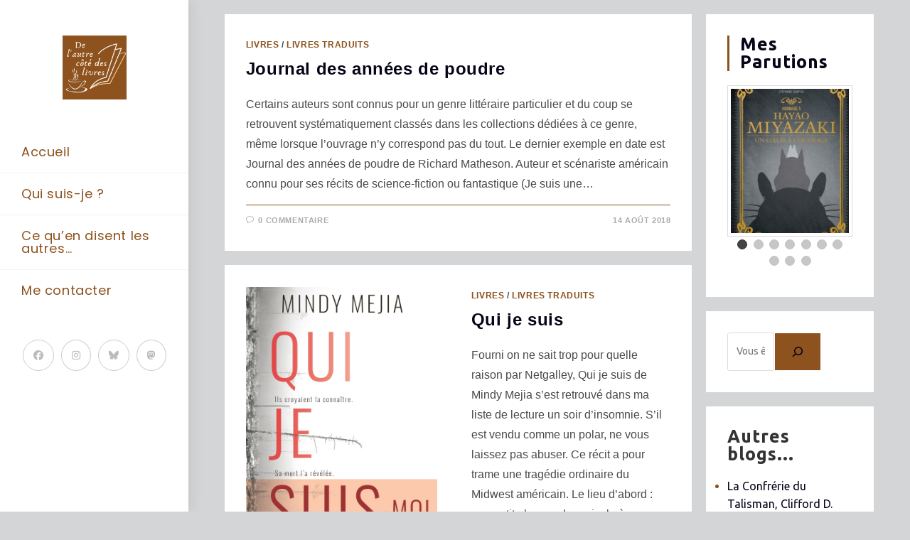

--- FILE ---
content_type: text/html; charset=UTF-8
request_url: https://www.outrelivres.fr/tag/midwest/
body_size: 19225
content:
<!DOCTYPE html>
<html class="html" lang="fr-FR" prefix="og: https://ogp.me/ns#">
<head>
	<meta charset="UTF-8">
	<link rel="profile" href="https://gmpg.org/xfn/11">

	<meta name="viewport" content="width=device-width, initial-scale=1">
<!-- Optimisation des moteurs de recherche par Rank Math - https://rankmath.com/ -->
<title>Midwest Archives - De l&#039;autre côté des livres</title>
<meta name="robots" content="follow, index, max-snippet:-1, max-video-preview:-1, max-image-preview:large"/>
<link rel="canonical" href="https://www.outrelivres.fr/tag/midwest/" />
<meta property="og:locale" content="fr_FR" />
<meta property="og:type" content="article" />
<meta property="og:title" content="Midwest Archives - De l&#039;autre côté des livres" />
<meta property="og:url" content="https://www.outrelivres.fr/tag/midwest/" />
<meta property="og:site_name" content="De l\&#039;autre côté des livres" />
<meta property="article:publisher" content="https://www.facebook.com/Outrelivres" />
<meta property="fb:app_id" content="100063622181115" />
<meta property="og:image" content="https://www.outrelivres.fr/wp-content/uploads/2022/09/cropped-cropped-Blog-litteraire-280-×-280-px5.png" />
<meta property="og:image:secure_url" content="https://www.outrelivres.fr/wp-content/uploads/2022/09/cropped-cropped-Blog-litteraire-280-×-280-px5.png" />
<meta property="og:image:width" content="512" />
<meta property="og:image:height" content="512" />
<meta property="og:image:type" content="image/png" />
<meta name="twitter:card" content="summary_large_image" />
<meta name="twitter:title" content="Midwest Archives - De l&#039;autre côté des livres" />
<meta name="twitter:site" content="@outrelivres" />
<meta name="twitter:image" content="https://www.outrelivres.fr/wp-content/uploads/2022/09/cropped-cropped-Blog-litteraire-280-×-280-px5.png" />
<meta name="twitter:label1" content="Articles" />
<meta name="twitter:data1" content="2" />
<script type="application/ld+json" class="rank-math-schema">{"@context":"https://schema.org","@graph":[{"@type":"Person","@id":"https://www.outrelivres.fr/#person","name":"St\u00e9phanie Chaptal","sameAs":["https://www.facebook.com/Outrelivres","https://twitter.com/outrelivres","https://www.linkedin.com/in/schaptal/","https://social.zdx.fr/@leto","https://www.instagram.com/outrelivres/"],"image":{"@type":"ImageObject","@id":"https://www.outrelivres.fr/#logo","url":"https://www.outrelivres.fr/wp-content/uploads/2022/09/cropped-Blog-litteraire-280-\u00d7-280-px5.png","contentUrl":"https://www.outrelivres.fr/wp-content/uploads/2022/09/cropped-Blog-litteraire-280-\u00d7-280-px5.png","caption":"De l\\'autre c\u00f4t\u00e9 des livres","inLanguage":"fr-FR","width":"560","height":"560"}},{"@type":"WebSite","@id":"https://www.outrelivres.fr/#website","url":"https://www.outrelivres.fr","name":"De l\\'autre c\u00f4t\u00e9 des livres","alternateName":"Outrelivres","publisher":{"@id":"https://www.outrelivres.fr/#person"},"inLanguage":"fr-FR"},{"@type":"BreadcrumbList","@id":"https://www.outrelivres.fr/tag/midwest/#breadcrumb","itemListElement":[{"@type":"ListItem","position":"1","item":{"@id":"https://www.outrelivres.fr","name":"Accueil"}},{"@type":"ListItem","position":"2","item":{"@id":"https://www.outrelivres.fr/tag/midwest/","name":"Midwest"}}]},{"@type":"CollectionPage","@id":"https://www.outrelivres.fr/tag/midwest/#webpage","url":"https://www.outrelivres.fr/tag/midwest/","name":"Midwest Archives - De l&#039;autre c\u00f4t\u00e9 des livres","isPartOf":{"@id":"https://www.outrelivres.fr/#website"},"inLanguage":"fr-FR","breadcrumb":{"@id":"https://www.outrelivres.fr/tag/midwest/#breadcrumb"}}]}</script>
<!-- /Extension Rank Math WordPress SEO -->

<link rel='dns-prefetch' href='//fonts.googleapis.com' />
<link rel="alternate" type="application/rss+xml" title="De l&#039;autre côté des livres &raquo; Flux" href="https://www.outrelivres.fr/feed/" />
<link rel="alternate" type="application/rss+xml" title="De l&#039;autre côté des livres &raquo; Flux des commentaires" href="https://www.outrelivres.fr/comments/feed/" />
<link rel="alternate" type="application/rss+xml" title="De l&#039;autre côté des livres &raquo; Flux de l’étiquette Midwest" href="https://www.outrelivres.fr/tag/midwest/feed/" />
<style id='wp-img-auto-sizes-contain-inline-css'>
img:is([sizes=auto i],[sizes^="auto," i]){contain-intrinsic-size:3000px 1500px}
/*# sourceURL=wp-img-auto-sizes-contain-inline-css */
</style>
<link rel='stylesheet' id='wpra-lightbox-css' href='https://www.outrelivres.fr/wp-content/plugins/wp-rss-aggregator/core/css/jquery-colorbox.css?ver=1.4.33' media='all' />
<style id='wp-emoji-styles-inline-css'>

	img.wp-smiley, img.emoji {
		display: inline !important;
		border: none !important;
		box-shadow: none !important;
		height: 1em !important;
		width: 1em !important;
		margin: 0 0.07em !important;
		vertical-align: -0.1em !important;
		background: none !important;
		padding: 0 !important;
	}
/*# sourceURL=wp-emoji-styles-inline-css */
</style>
<link rel='stylesheet' id='wp-block-library-css' href='https://www.outrelivres.fr/wp-content/plugins/gutenberg/build/styles/block-library/style.min.css?ver=22.4.0' media='all' />
<link rel='stylesheet' id='wp-block-library-theme-css' href='https://www.outrelivres.fr/wp-content/plugins/gutenberg/build/styles/block-library/theme.min.css?ver=22.4.0' media='all' />
<style id='classic-theme-styles-inline-css'>
.wp-block-button__link{background-color:#32373c;border-radius:9999px;box-shadow:none;color:#fff;font-size:1.125em;padding:calc(.667em + 2px) calc(1.333em + 2px);text-decoration:none}.wp-block-file__button{background:#32373c;color:#fff}.wp-block-accordion-heading{margin:0}.wp-block-accordion-heading__toggle{background-color:inherit!important;color:inherit!important}.wp-block-accordion-heading__toggle:not(:focus-visible){outline:none}.wp-block-accordion-heading__toggle:focus,.wp-block-accordion-heading__toggle:hover{background-color:inherit!important;border:none;box-shadow:none;color:inherit;padding:var(--wp--preset--spacing--20,1em) 0;text-decoration:none}.wp-block-accordion-heading__toggle:focus-visible{outline:auto;outline-offset:0}
/*# sourceURL=https://www.outrelivres.fr/wp-content/plugins/gutenberg/build/styles/block-library/classic.min.css */
</style>
<link rel='stylesheet' id='wpra-displays-css' href='https://www.outrelivres.fr/wp-content/plugins/wp-rss-aggregator/core/css/displays.css?ver=5.0.11' media='all' />
<link rel='stylesheet' id='contact-form-7-css' href='https://www.outrelivres.fr/wp-content/plugins/contact-form-7/includes/css/styles.css?ver=6.1.4' media='all' />
<link rel='stylesheet' id='foogallery-core-css' href='https://www.outrelivres.fr/wp-content/plugins/foogallery/assets/css/foogallery.5a41457e.min.css?ver=3.1.6' media='all' />
<style id='global-styles-inline-css'>
:root{--wp--preset--aspect-ratio--square: 1;--wp--preset--aspect-ratio--4-3: 4/3;--wp--preset--aspect-ratio--3-4: 3/4;--wp--preset--aspect-ratio--3-2: 3/2;--wp--preset--aspect-ratio--2-3: 2/3;--wp--preset--aspect-ratio--16-9: 16/9;--wp--preset--aspect-ratio--9-16: 9/16;--wp--preset--color--black: #000000;--wp--preset--color--cyan-bluish-gray: #abb8c3;--wp--preset--color--white: #ffffff;--wp--preset--color--pale-pink: #f78da7;--wp--preset--color--vivid-red: #cf2e2e;--wp--preset--color--luminous-vivid-orange: #ff6900;--wp--preset--color--luminous-vivid-amber: #fcb900;--wp--preset--color--light-green-cyan: #7bdcb5;--wp--preset--color--vivid-green-cyan: #00d084;--wp--preset--color--pale-cyan-blue: #8ed1fc;--wp--preset--color--vivid-cyan-blue: #0693e3;--wp--preset--color--vivid-purple: #9b51e0;--wp--preset--gradient--vivid-cyan-blue-to-vivid-purple: linear-gradient(135deg,rgb(6,147,227) 0%,rgb(155,81,224) 100%);--wp--preset--gradient--light-green-cyan-to-vivid-green-cyan: linear-gradient(135deg,rgb(122,220,180) 0%,rgb(0,208,130) 100%);--wp--preset--gradient--luminous-vivid-amber-to-luminous-vivid-orange: linear-gradient(135deg,rgb(252,185,0) 0%,rgb(255,105,0) 100%);--wp--preset--gradient--luminous-vivid-orange-to-vivid-red: linear-gradient(135deg,rgb(255,105,0) 0%,rgb(207,46,46) 100%);--wp--preset--gradient--very-light-gray-to-cyan-bluish-gray: linear-gradient(135deg,rgb(238,238,238) 0%,rgb(169,184,195) 100%);--wp--preset--gradient--cool-to-warm-spectrum: linear-gradient(135deg,rgb(74,234,220) 0%,rgb(151,120,209) 20%,rgb(207,42,186) 40%,rgb(238,44,130) 60%,rgb(251,105,98) 80%,rgb(254,248,76) 100%);--wp--preset--gradient--blush-light-purple: linear-gradient(135deg,rgb(255,206,236) 0%,rgb(152,150,240) 100%);--wp--preset--gradient--blush-bordeaux: linear-gradient(135deg,rgb(254,205,165) 0%,rgb(254,45,45) 50%,rgb(107,0,62) 100%);--wp--preset--gradient--luminous-dusk: linear-gradient(135deg,rgb(255,203,112) 0%,rgb(199,81,192) 50%,rgb(65,88,208) 100%);--wp--preset--gradient--pale-ocean: linear-gradient(135deg,rgb(255,245,203) 0%,rgb(182,227,212) 50%,rgb(51,167,181) 100%);--wp--preset--gradient--electric-grass: linear-gradient(135deg,rgb(202,248,128) 0%,rgb(113,206,126) 100%);--wp--preset--gradient--midnight: linear-gradient(135deg,rgb(2,3,129) 0%,rgb(40,116,252) 100%);--wp--preset--font-size--small: 13px;--wp--preset--font-size--medium: 20px;--wp--preset--font-size--large: 36px;--wp--preset--font-size--x-large: 42px;--wp--preset--spacing--20: 0.44rem;--wp--preset--spacing--30: 0.67rem;--wp--preset--spacing--40: 1rem;--wp--preset--spacing--50: 1.5rem;--wp--preset--spacing--60: 2.25rem;--wp--preset--spacing--70: 3.38rem;--wp--preset--spacing--80: 5.06rem;--wp--preset--shadow--natural: 6px 6px 9px rgba(0, 0, 0, 0.2);--wp--preset--shadow--deep: 12px 12px 50px rgba(0, 0, 0, 0.4);--wp--preset--shadow--sharp: 6px 6px 0px rgba(0, 0, 0, 0.2);--wp--preset--shadow--outlined: 6px 6px 0px -3px rgb(255, 255, 255), 6px 6px rgb(0, 0, 0);--wp--preset--shadow--crisp: 6px 6px 0px rgb(0, 0, 0);}:where(body) { margin: 0; }:where(.is-layout-flex){gap: 0.5em;}:where(.is-layout-grid){gap: 0.5em;}body .is-layout-flex{display: flex;}.is-layout-flex{flex-wrap: wrap;align-items: center;}.is-layout-flex > :is(*, div){margin: 0;}body .is-layout-grid{display: grid;}.is-layout-grid > :is(*, div){margin: 0;}body{padding-top: 0px;padding-right: 0px;padding-bottom: 0px;padding-left: 0px;}a:where(:not(.wp-element-button)){text-decoration: underline;}:root :where(.wp-element-button, .wp-block-button__link){background-color: #32373c;border-width: 0;color: #fff;font-family: inherit;font-size: inherit;font-style: inherit;font-weight: inherit;letter-spacing: inherit;line-height: inherit;padding-top: calc(0.667em + 2px);padding-right: calc(1.333em + 2px);padding-bottom: calc(0.667em + 2px);padding-left: calc(1.333em + 2px);text-decoration: none;text-transform: inherit;}.has-black-color{color: var(--wp--preset--color--black) !important;}.has-cyan-bluish-gray-color{color: var(--wp--preset--color--cyan-bluish-gray) !important;}.has-white-color{color: var(--wp--preset--color--white) !important;}.has-pale-pink-color{color: var(--wp--preset--color--pale-pink) !important;}.has-vivid-red-color{color: var(--wp--preset--color--vivid-red) !important;}.has-luminous-vivid-orange-color{color: var(--wp--preset--color--luminous-vivid-orange) !important;}.has-luminous-vivid-amber-color{color: var(--wp--preset--color--luminous-vivid-amber) !important;}.has-light-green-cyan-color{color: var(--wp--preset--color--light-green-cyan) !important;}.has-vivid-green-cyan-color{color: var(--wp--preset--color--vivid-green-cyan) !important;}.has-pale-cyan-blue-color{color: var(--wp--preset--color--pale-cyan-blue) !important;}.has-vivid-cyan-blue-color{color: var(--wp--preset--color--vivid-cyan-blue) !important;}.has-vivid-purple-color{color: var(--wp--preset--color--vivid-purple) !important;}.has-black-background-color{background-color: var(--wp--preset--color--black) !important;}.has-cyan-bluish-gray-background-color{background-color: var(--wp--preset--color--cyan-bluish-gray) !important;}.has-white-background-color{background-color: var(--wp--preset--color--white) !important;}.has-pale-pink-background-color{background-color: var(--wp--preset--color--pale-pink) !important;}.has-vivid-red-background-color{background-color: var(--wp--preset--color--vivid-red) !important;}.has-luminous-vivid-orange-background-color{background-color: var(--wp--preset--color--luminous-vivid-orange) !important;}.has-luminous-vivid-amber-background-color{background-color: var(--wp--preset--color--luminous-vivid-amber) !important;}.has-light-green-cyan-background-color{background-color: var(--wp--preset--color--light-green-cyan) !important;}.has-vivid-green-cyan-background-color{background-color: var(--wp--preset--color--vivid-green-cyan) !important;}.has-pale-cyan-blue-background-color{background-color: var(--wp--preset--color--pale-cyan-blue) !important;}.has-vivid-cyan-blue-background-color{background-color: var(--wp--preset--color--vivid-cyan-blue) !important;}.has-vivid-purple-background-color{background-color: var(--wp--preset--color--vivid-purple) !important;}.has-black-border-color{border-color: var(--wp--preset--color--black) !important;}.has-cyan-bluish-gray-border-color{border-color: var(--wp--preset--color--cyan-bluish-gray) !important;}.has-white-border-color{border-color: var(--wp--preset--color--white) !important;}.has-pale-pink-border-color{border-color: var(--wp--preset--color--pale-pink) !important;}.has-vivid-red-border-color{border-color: var(--wp--preset--color--vivid-red) !important;}.has-luminous-vivid-orange-border-color{border-color: var(--wp--preset--color--luminous-vivid-orange) !important;}.has-luminous-vivid-amber-border-color{border-color: var(--wp--preset--color--luminous-vivid-amber) !important;}.has-light-green-cyan-border-color{border-color: var(--wp--preset--color--light-green-cyan) !important;}.has-vivid-green-cyan-border-color{border-color: var(--wp--preset--color--vivid-green-cyan) !important;}.has-pale-cyan-blue-border-color{border-color: var(--wp--preset--color--pale-cyan-blue) !important;}.has-vivid-cyan-blue-border-color{border-color: var(--wp--preset--color--vivid-cyan-blue) !important;}.has-vivid-purple-border-color{border-color: var(--wp--preset--color--vivid-purple) !important;}.has-vivid-cyan-blue-to-vivid-purple-gradient-background{background: var(--wp--preset--gradient--vivid-cyan-blue-to-vivid-purple) !important;}.has-light-green-cyan-to-vivid-green-cyan-gradient-background{background: var(--wp--preset--gradient--light-green-cyan-to-vivid-green-cyan) !important;}.has-luminous-vivid-amber-to-luminous-vivid-orange-gradient-background{background: var(--wp--preset--gradient--luminous-vivid-amber-to-luminous-vivid-orange) !important;}.has-luminous-vivid-orange-to-vivid-red-gradient-background{background: var(--wp--preset--gradient--luminous-vivid-orange-to-vivid-red) !important;}.has-very-light-gray-to-cyan-bluish-gray-gradient-background{background: var(--wp--preset--gradient--very-light-gray-to-cyan-bluish-gray) !important;}.has-cool-to-warm-spectrum-gradient-background{background: var(--wp--preset--gradient--cool-to-warm-spectrum) !important;}.has-blush-light-purple-gradient-background{background: var(--wp--preset--gradient--blush-light-purple) !important;}.has-blush-bordeaux-gradient-background{background: var(--wp--preset--gradient--blush-bordeaux) !important;}.has-luminous-dusk-gradient-background{background: var(--wp--preset--gradient--luminous-dusk) !important;}.has-pale-ocean-gradient-background{background: var(--wp--preset--gradient--pale-ocean) !important;}.has-electric-grass-gradient-background{background: var(--wp--preset--gradient--electric-grass) !important;}.has-midnight-gradient-background{background: var(--wp--preset--gradient--midnight) !important;}.has-small-font-size{font-size: var(--wp--preset--font-size--small) !important;}.has-medium-font-size{font-size: var(--wp--preset--font-size--medium) !important;}.has-large-font-size{font-size: var(--wp--preset--font-size--large) !important;}.has-x-large-font-size{font-size: var(--wp--preset--font-size--x-large) !important;}
:where(.wp-block-columns.is-layout-flex){gap: 2em;}:where(.wp-block-columns.is-layout-grid){gap: 2em;}
:root :where(.wp-block-pullquote){font-size: 1.5em;line-height: 1.6;}
:where(.wp-block-post-template.is-layout-flex){gap: 1.25em;}:where(.wp-block-post-template.is-layout-grid){gap: 1.25em;}
:where(.wp-block-term-template.is-layout-flex){gap: 1.25em;}:where(.wp-block-term-template.is-layout-grid){gap: 1.25em;}
/*# sourceURL=global-styles-inline-css */
</style>
<style id='wpxpo-global-style-inline-css'>
:root {
			--preset-color1: #037fff;
			--preset-color2: #026fe0;
			--preset-color3: #071323;
			--preset-color4: #132133;
			--preset-color5: #34495e;
			--preset-color6: #787676;
			--preset-color7: #f0f2f3;
			--preset-color8: #f8f9fa;
			--preset-color9: #ffffff;
		}{}
/*# sourceURL=wpxpo-global-style-inline-css */
</style>
<style id='ultp-preset-colors-style-inline-css'>
:root { --postx_preset_Base_1_color: #f4f4ff; --postx_preset_Base_2_color: #dddff8; --postx_preset_Base_3_color: #B4B4D6; --postx_preset_Primary_color: #3323f0; --postx_preset_Secondary_color: #4a5fff; --postx_preset_Tertiary_color: #FFFFFF; --postx_preset_Contrast_3_color: #545472; --postx_preset_Contrast_2_color: #262657; --postx_preset_Contrast_1_color: #10102e; --postx_preset_Over_Primary_color: #ffffff;  }
/*# sourceURL=ultp-preset-colors-style-inline-css */
</style>
<style id='ultp-preset-gradient-style-inline-css'>
:root { --postx_preset_Primary_to_Secondary_to_Right_gradient: linear-gradient(90deg, var(--postx_preset_Primary_color) 0%, var(--postx_preset_Secondary_color) 100%); --postx_preset_Primary_to_Secondary_to_Bottom_gradient: linear-gradient(180deg, var(--postx_preset_Primary_color) 0%, var(--postx_preset_Secondary_color) 100%); --postx_preset_Secondary_to_Primary_to_Right_gradient: linear-gradient(90deg, var(--postx_preset_Secondary_color) 0%, var(--postx_preset_Primary_color) 100%); --postx_preset_Secondary_to_Primary_to_Bottom_gradient: linear-gradient(180deg, var(--postx_preset_Secondary_color) 0%, var(--postx_preset_Primary_color) 100%); --postx_preset_Cold_Evening_gradient: linear-gradient(0deg, rgb(12, 52, 131) 0%, rgb(162, 182, 223) 100%, rgb(107, 140, 206) 100%, rgb(162, 182, 223) 100%); --postx_preset_Purple_Division_gradient: linear-gradient(0deg, rgb(112, 40, 228) 0%, rgb(229, 178, 202) 100%); --postx_preset_Over_Sun_gradient: linear-gradient(60deg, rgb(171, 236, 214) 0%, rgb(251, 237, 150) 100%); --postx_preset_Morning_Salad_gradient: linear-gradient(-255deg, rgb(183, 248, 219) 0%, rgb(80, 167, 194) 100%); --postx_preset_Fabled_Sunset_gradient: linear-gradient(-270deg, rgb(35, 21, 87) 0%, rgb(68, 16, 122) 29%, rgb(255, 19, 97) 67%, rgb(255, 248, 0) 100%);  }
/*# sourceURL=ultp-preset-gradient-style-inline-css */
</style>
<style id='ultp-preset-typo-style-inline-css'>
@import url('https://fonts.googleapis.com/css?family=Roboto:100,100i,300,300i,400,400i,500,500i,700,700i,900,900i'); :root { --postx_preset_Heading_typo_font_family: Roboto; --postx_preset_Heading_typo_font_family_type: sans-serif; --postx_preset_Heading_typo_font_weight: 600; --postx_preset_Heading_typo_text_transform: capitalize; --postx_preset_Body_and_Others_typo_font_family: Roboto; --postx_preset_Body_and_Others_typo_font_family_type: sans-serif; --postx_preset_Body_and_Others_typo_font_weight: 400; --postx_preset_Body_and_Others_typo_text_transform: lowercase; --postx_preset_body_typo_font_size_lg: 16px; --postx_preset_paragraph_1_typo_font_size_lg: 12px; --postx_preset_paragraph_2_typo_font_size_lg: 12px; --postx_preset_paragraph_3_typo_font_size_lg: 12px; --postx_preset_heading_h1_typo_font_size_lg: 42px; --postx_preset_heading_h2_typo_font_size_lg: 36px; --postx_preset_heading_h3_typo_font_size_lg: 30px; --postx_preset_heading_h4_typo_font_size_lg: 24px; --postx_preset_heading_h5_typo_font_size_lg: 20px; --postx_preset_heading_h6_typo_font_size_lg: 16px; }
/*# sourceURL=ultp-preset-typo-style-inline-css */
</style>
<link rel='stylesheet' id='font-awesome-css' href='https://www.outrelivres.fr/wp-content/themes/oceanwp/assets/fonts/fontawesome/css/all.min.css?ver=6.7.2' media='all' />
<link rel='stylesheet' id='simple-line-icons-css' href='https://www.outrelivres.fr/wp-content/themes/oceanwp/assets/css/third/simple-line-icons.min.css?ver=2.4.0' media='all' />
<link rel='stylesheet' id='oceanwp-style-css' href='https://www.outrelivres.fr/wp-content/themes/oceanwp/assets/css/style.min.css?ver=4.1.4' media='all' />
<link rel='stylesheet' id='oceanwp-hamburgers-css' href='https://www.outrelivres.fr/wp-content/themes/oceanwp/assets/css/third/hamburgers/hamburgers.min.css?ver=4.1.4' media='all' />
<link rel='stylesheet' id='oceanwp-spin-css' href='https://www.outrelivres.fr/wp-content/themes/oceanwp/assets/css/third/hamburgers/types/spin.css?ver=4.1.4' media='all' />
<link rel='stylesheet' id='ow-perfect-scrollbar-css' href='https://www.outrelivres.fr/wp-content/themes/oceanwp/assets/css/third/perfect-scrollbar.css?ver=1.5.0' media='all' />
<link rel='stylesheet' id='oceanwp-google-font-poppins-css' href='//fonts.googleapis.com/css?family=Poppins%3A100%2C200%2C300%2C400%2C500%2C600%2C700%2C800%2C900%2C100i%2C200i%2C300i%2C400i%2C500i%2C600i%2C700i%2C800i%2C900i&#038;subset=latin&#038;display=swap&#038;ver=6.9' media='all' />
<link rel='stylesheet' id='oceanwp-google-font-ubuntu-css' href='//fonts.googleapis.com/css?family=Ubuntu%3A100%2C200%2C300%2C400%2C500%2C600%2C700%2C800%2C900%2C100i%2C200i%2C300i%2C400i%2C500i%2C600i%2C700i%2C800i%2C900i&#038;subset=latin&#038;display=swap&#038;ver=6.9' media='all' />
<link rel='stylesheet' id='elementor-frontend-css' href='https://www.outrelivres.fr/wp-content/plugins/elementor/assets/css/frontend.min.css?ver=3.34.2' media='all' />
<link rel='stylesheet' id='eael-general-css' href='https://www.outrelivres.fr/wp-content/plugins/essential-addons-for-elementor-lite/assets/front-end/css/view/general.min.css?ver=6.5.8' media='all' />
<script src="https://www.outrelivres.fr/wp-includes/js/jquery/jquery.min.js?ver=3.7.1" id="jquery-core-js"></script>
<script src="https://www.outrelivres.fr/wp-includes/js/jquery/jquery-migrate.min.js?ver=3.4.1" id="jquery-migrate-js"></script>
<link rel="https://api.w.org/" href="https://www.outrelivres.fr/wp-json/" /><link rel="alternate" title="JSON" type="application/json" href="https://www.outrelivres.fr/wp-json/wp/v2/tags/162" /><link rel="EditURI" type="application/rsd+xml" title="RSD" href="https://www.outrelivres.fr/xmlrpc.php?rsd" />
<meta name="generator" content="WordPress 6.9" />
<meta name="generator" content="Elementor 3.34.2; features: additional_custom_breakpoints; settings: css_print_method-external, google_font-enabled, font_display-auto">
			<style>
				.e-con.e-parent:nth-of-type(n+4):not(.e-lazyloaded):not(.e-no-lazyload),
				.e-con.e-parent:nth-of-type(n+4):not(.e-lazyloaded):not(.e-no-lazyload) * {
					background-image: none !important;
				}
				@media screen and (max-height: 1024px) {
					.e-con.e-parent:nth-of-type(n+3):not(.e-lazyloaded):not(.e-no-lazyload),
					.e-con.e-parent:nth-of-type(n+3):not(.e-lazyloaded):not(.e-no-lazyload) * {
						background-image: none !important;
					}
				}
				@media screen and (max-height: 640px) {
					.e-con.e-parent:nth-of-type(n+2):not(.e-lazyloaded):not(.e-no-lazyload),
					.e-con.e-parent:nth-of-type(n+2):not(.e-lazyloaded):not(.e-no-lazyload) * {
						background-image: none !important;
					}
				}
			</style>
			<link rel="icon" href="https://www.outrelivres.fr/wp-content/uploads/2022/09/cropped-cropped-Blog-litteraire-280-×-280-px5-32x32.png" sizes="32x32" />
<link rel="icon" href="https://www.outrelivres.fr/wp-content/uploads/2022/09/cropped-cropped-Blog-litteraire-280-×-280-px5-192x192.png" sizes="192x192" />
<link rel="apple-touch-icon" href="https://www.outrelivres.fr/wp-content/uploads/2022/09/cropped-cropped-Blog-litteraire-280-×-280-px5-180x180.png" />
<meta name="msapplication-TileImage" content="https://www.outrelivres.fr/wp-content/uploads/2022/09/cropped-cropped-Blog-litteraire-280-×-280-px5-270x270.png" />
<!-- OceanWP CSS -->
<style type="text/css">
/* Colors */a:hover,a.light:hover,.theme-heading .text::before,.theme-heading .text::after,#top-bar-content >a:hover,#top-bar-social li.oceanwp-email a:hover,#site-navigation-wrap .dropdown-menu >li >a:hover,#site-header.medium-header #medium-searchform button:hover,.oceanwp-mobile-menu-icon a:hover,.blog-entry.post .blog-entry-header .entry-title a:hover,.blog-entry.post .blog-entry-readmore a:hover,.blog-entry.thumbnail-entry .blog-entry-category a,ul.meta li a:hover,.dropcap,.single nav.post-navigation .nav-links .title,body .related-post-title a:hover,body #wp-calendar caption,body .contact-info-widget.default i,body .contact-info-widget.big-icons i,body .custom-links-widget .oceanwp-custom-links li a:hover,body .custom-links-widget .oceanwp-custom-links li a:hover:before,body .posts-thumbnails-widget li a:hover,body .social-widget li.oceanwp-email a:hover,.comment-author .comment-meta .comment-reply-link,#respond #cancel-comment-reply-link:hover,#footer-widgets .footer-box a:hover,#footer-bottom a:hover,#footer-bottom #footer-bottom-menu a:hover,.sidr a:hover,.sidr-class-dropdown-toggle:hover,.sidr-class-menu-item-has-children.active >a,.sidr-class-menu-item-has-children.active >a >.sidr-class-dropdown-toggle,input[type=checkbox]:checked:before{color:#8d521d}.single nav.post-navigation .nav-links .title .owp-icon use,.blog-entry.post .blog-entry-readmore a:hover .owp-icon use,body .contact-info-widget.default .owp-icon use,body .contact-info-widget.big-icons .owp-icon use{stroke:#8d521d}input[type="button"],input[type="reset"],input[type="submit"],button[type="submit"],.button,#site-navigation-wrap .dropdown-menu >li.btn >a >span,.thumbnail:hover i,.thumbnail:hover .link-post-svg-icon,.post-quote-content,.omw-modal .omw-close-modal,body .contact-info-widget.big-icons li:hover i,body .contact-info-widget.big-icons li:hover .owp-icon,body div.wpforms-container-full .wpforms-form input[type=submit],body div.wpforms-container-full .wpforms-form button[type=submit],body div.wpforms-container-full .wpforms-form .wpforms-page-button,.woocommerce-cart .wp-element-button,.woocommerce-checkout .wp-element-button,.wp-block-button__link{background-color:#8d521d}.widget-title{border-color:#8d521d}blockquote{border-color:#8d521d}.wp-block-quote{border-color:#8d521d}#searchform-dropdown{border-color:#8d521d}.dropdown-menu .sub-menu{border-color:#8d521d}.blog-entry.large-entry .blog-entry-readmore a:hover{border-color:#8d521d}.oceanwp-newsletter-form-wrap input[type="email"]:focus{border-color:#8d521d}.social-widget li.oceanwp-email a:hover{border-color:#8d521d}#respond #cancel-comment-reply-link:hover{border-color:#8d521d}body .contact-info-widget.big-icons li:hover i{border-color:#8d521d}body .contact-info-widget.big-icons li:hover .owp-icon{border-color:#8d521d}#footer-widgets .oceanwp-newsletter-form-wrap input[type="email"]:focus{border-color:#8d521d}input[type="button"]:hover,input[type="reset"]:hover,input[type="submit"]:hover,button[type="submit"]:hover,input[type="button"]:focus,input[type="reset"]:focus,input[type="submit"]:focus,button[type="submit"]:focus,.button:hover,.button:focus,#site-navigation-wrap .dropdown-menu >li.btn >a:hover >span,.post-quote-author,.omw-modal .omw-close-modal:hover,body div.wpforms-container-full .wpforms-form input[type=submit]:hover,body div.wpforms-container-full .wpforms-form button[type=submit]:hover,body div.wpforms-container-full .wpforms-form .wpforms-page-button:hover,.woocommerce-cart .wp-element-button:hover,.woocommerce-checkout .wp-element-button:hover,.wp-block-button__link:hover{background-color:#000000}table th,table td,hr,.content-area,body.content-left-sidebar #content-wrap .content-area,.content-left-sidebar .content-area,#top-bar-wrap,#site-header,#site-header.top-header #search-toggle,.dropdown-menu ul li,.centered-minimal-page-header,.blog-entry.post,.blog-entry.grid-entry .blog-entry-inner,.blog-entry.thumbnail-entry .blog-entry-bottom,.single-post .entry-title,.single .entry-share-wrap .entry-share,.single .entry-share,.single .entry-share ul li a,.single nav.post-navigation,.single nav.post-navigation .nav-links .nav-previous,#author-bio,#author-bio .author-bio-avatar,#author-bio .author-bio-social li a,#related-posts,#comments,.comment-body,#respond #cancel-comment-reply-link,#blog-entries .type-page,.page-numbers a,.page-numbers span:not(.elementor-screen-only),.page-links span,body #wp-calendar caption,body #wp-calendar th,body #wp-calendar tbody,body .contact-info-widget.default i,body .contact-info-widget.big-icons i,body .contact-info-widget.big-icons .owp-icon,body .contact-info-widget.default .owp-icon,body .posts-thumbnails-widget li,body .tagcloud a{border-color:#8d521d}body,.separate-layout,.has-parallax-footer:not(.separate-layout) #main{background-color:#e2e2e2}a{color:#050517}a .owp-icon use{stroke:#050517}a:hover{color:#8d521d}a:hover .owp-icon use{stroke:#8d521d}.separate-layout,.has-parallax-footer.separate-layout #main{background-color:#d3d5d7}body .theme-button,body input[type="submit"],body button[type="submit"],body button,body .button,body div.wpforms-container-full .wpforms-form input[type=submit],body div.wpforms-container-full .wpforms-form button[type=submit],body div.wpforms-container-full .wpforms-form .wpforms-page-button,.woocommerce-cart .wp-element-button,.woocommerce-checkout .wp-element-button,.wp-block-button__link{background-color:#8d521d}body .theme-button:hover,body input[type="submit"]:hover,body button[type="submit"]:hover,body button:hover,body .button:hover,body div.wpforms-container-full .wpforms-form input[type=submit]:hover,body div.wpforms-container-full .wpforms-form input[type=submit]:active,body div.wpforms-container-full .wpforms-form button[type=submit]:hover,body div.wpforms-container-full .wpforms-form button[type=submit]:active,body div.wpforms-container-full .wpforms-form .wpforms-page-button:hover,body div.wpforms-container-full .wpforms-form .wpforms-page-button:active,.woocommerce-cart .wp-element-button:hover,.woocommerce-checkout .wp-element-button:hover,.wp-block-button__link:hover{background-color:#050517}body .theme-button,body input[type="submit"],body button[type="submit"],body button,body .button,body div.wpforms-container-full .wpforms-form input[type=submit],body div.wpforms-container-full .wpforms-form button[type=submit],body div.wpforms-container-full .wpforms-form .wpforms-page-button,.woocommerce-cart .wp-element-button,.woocommerce-checkout .wp-element-button,.wp-block-button__link{border-color:#ffffff}body .theme-button:hover,body input[type="submit"]:hover,body button[type="submit"]:hover,body button:hover,body .button:hover,body div.wpforms-container-full .wpforms-form input[type=submit]:hover,body div.wpforms-container-full .wpforms-form input[type=submit]:active,body div.wpforms-container-full .wpforms-form button[type=submit]:hover,body div.wpforms-container-full .wpforms-form button[type=submit]:active,body div.wpforms-container-full .wpforms-form .wpforms-page-button:hover,body div.wpforms-container-full .wpforms-form .wpforms-page-button:active,.woocommerce-cart .wp-element-button:hover,.woocommerce-checkout .wp-element-button:hover,.wp-block-button__link:hover{border-color:#ffffff}/* OceanWP Style Settings CSS */.separate-layout .content-area,.separate-layout.content-left-sidebar .content-area,.content-both-sidebars.scs-style .content-area,.separate-layout.content-both-sidebars.ssc-style .content-area,body.separate-blog.separate-layout #blog-entries >*,body.separate-blog.separate-layout .oceanwp-pagination,body.separate-blog.separate-layout .blog-entry.grid-entry .blog-entry-inner{padding:20pxpx}.separate-layout.content-full-width .content-area{padding:20pxpx !important}.separate-layout .widget-area .sidebar-box{padding:10pxpx}.theme-button,input[type="submit"],button[type="submit"],button,.button,body div.wpforms-container-full .wpforms-form input[type=submit],body div.wpforms-container-full .wpforms-form button[type=submit],body div.wpforms-container-full .wpforms-form .wpforms-page-button{border-style:solid}.theme-button,input[type="submit"],button[type="submit"],button,.button,body div.wpforms-container-full .wpforms-form input[type=submit],body div.wpforms-container-full .wpforms-form button[type=submit],body div.wpforms-container-full .wpforms-form .wpforms-page-button{border-width:1px}form input[type="text"],form input[type="password"],form input[type="email"],form input[type="url"],form input[type="date"],form input[type="month"],form input[type="time"],form input[type="datetime"],form input[type="datetime-local"],form input[type="week"],form input[type="number"],form input[type="search"],form input[type="tel"],form input[type="color"],form select,form textarea,.woocommerce .woocommerce-checkout .select2-container--default .select2-selection--single{border-style:solid}body div.wpforms-container-full .wpforms-form input[type=date],body div.wpforms-container-full .wpforms-form input[type=datetime],body div.wpforms-container-full .wpforms-form input[type=datetime-local],body div.wpforms-container-full .wpforms-form input[type=email],body div.wpforms-container-full .wpforms-form input[type=month],body div.wpforms-container-full .wpforms-form input[type=number],body div.wpforms-container-full .wpforms-form input[type=password],body div.wpforms-container-full .wpforms-form input[type=range],body div.wpforms-container-full .wpforms-form input[type=search],body div.wpforms-container-full .wpforms-form input[type=tel],body div.wpforms-container-full .wpforms-form input[type=text],body div.wpforms-container-full .wpforms-form input[type=time],body div.wpforms-container-full .wpforms-form input[type=url],body div.wpforms-container-full .wpforms-form input[type=week],body div.wpforms-container-full .wpforms-form select,body div.wpforms-container-full .wpforms-form textarea{border-style:solid}form input[type="text"],form input[type="password"],form input[type="email"],form input[type="url"],form input[type="date"],form input[type="month"],form input[type="time"],form input[type="datetime"],form input[type="datetime-local"],form input[type="week"],form input[type="number"],form input[type="search"],form input[type="tel"],form input[type="color"],form select,form textarea{border-radius:3px}body div.wpforms-container-full .wpforms-form input[type=date],body div.wpforms-container-full .wpforms-form input[type=datetime],body div.wpforms-container-full .wpforms-form input[type=datetime-local],body div.wpforms-container-full .wpforms-form input[type=email],body div.wpforms-container-full .wpforms-form input[type=month],body div.wpforms-container-full .wpforms-form input[type=number],body div.wpforms-container-full .wpforms-form input[type=password],body div.wpforms-container-full .wpforms-form input[type=range],body div.wpforms-container-full .wpforms-form input[type=search],body div.wpforms-container-full .wpforms-form input[type=tel],body div.wpforms-container-full .wpforms-form input[type=text],body div.wpforms-container-full .wpforms-form input[type=time],body div.wpforms-container-full .wpforms-form input[type=url],body div.wpforms-container-full .wpforms-form input[type=week],body div.wpforms-container-full .wpforms-form select,body div.wpforms-container-full .wpforms-form textarea{border-radius:3px}#scroll-top{bottom:60px}#scroll-top{background-color:#8d521d}#scroll-top:hover{background-color:#050517}/* Header */#site-logo #site-logo-inner,.oceanwp-social-menu .social-menu-inner,#site-header.full_screen-header .menu-bar-inner,.after-header-content .after-header-content-inner{height:110px}#site-navigation-wrap .dropdown-menu >li >a,#site-navigation-wrap .dropdown-menu >li >span.opl-logout-link,.oceanwp-mobile-menu-icon a,.mobile-menu-close,.after-header-content-inner >a{line-height:110px}@media only screen and (max-width:1250px){body.vertical-header-style.left-header #site-header.vertical-header{left:-266px}body.vertical-header-style.left-header #outer-wrap{margin-left:34px}body.vertical-header-style.right-header #site-header.vertical-header{right:-266px}body.vertical-header-style.right-header #outer-wrap{margin-right:34px}body.vertical-header-style.vh-opened.left-header #site-header.vertical-header{left:0}body.vertical-header-style.vh-opened.right-header #site-header.vertical-header{right:0}body.vertical-header-style.vh-opened #site-header.vertical-header #site-navigation-wrap{padding-right:0}#site-header.vertical-header .vertical-toggle{display:block}#site-header.vertical-header #site-navigation-wrap{padding-right:34px}}#site-header.vertical-header{width:265px}body.vertical-header-style.left-header #outer-wrap{margin-left:265px}body.vertical-header-style.vh-closed.left-header #site-header.vertical-header{left:-265px}body.vertical-header-style.vh-closed.left-header #outer-wrap{margin-left:34px}body.vertical-header-style.vh-closed.right-header #site-header.vertical-header{right:-265px}body.vertical-header-style.vh-closed.right-header #outer-wrap{margin-right:34px}@media only screen and (max-width:1250px){body.vertical-header-style.left-header #site-header.vertical-header{left:-231px}body.vertical-header-style.left-header #outer-wrap{margin-left:34px}body.vertical-header-style.right-header #site-header.vertical-header{right:-231px}body.vertical-header-style.right-header #outer-wrap{margin-right:34px}}#site-header.vertical-header #site-navigation-wrap .dropdown-menu >li >a{padding-top:20px;padding-bottom:20px}.vertical-toggle .hamburger-inner,.vertical-toggle .hamburger-inner::before,.vertical-toggle .hamburger-inner::after{background-color:#8d521d}#site-header.has-header-media .overlay-header-media{background-color:rgba(0,0,0,0.5)}#site-header{border-color:#050517}#site-logo #site-logo-inner a img,#site-header.center-header #site-navigation-wrap .middle-site-logo a img{max-width:90px}@media (max-width:480px){#site-logo #site-logo-inner a img,#site-header.center-header #site-navigation-wrap .middle-site-logo a img{max-width:70px}}#site-header #site-logo #site-logo-inner a img,#site-header.center-header #site-navigation-wrap .middle-site-logo a img{max-height:100px}@media (max-width:480px){#site-header #site-logo #site-logo-inner a img,#site-header.center-header #site-navigation-wrap .middle-site-logo a img{max-height:70px}}#site-navigation-wrap .dropdown-menu >li >a{padding:0 20px}#site-navigation-wrap .dropdown-menu >li >a,.oceanwp-mobile-menu-icon a,#searchform-header-replace-close{color:#8d521d}#site-navigation-wrap .dropdown-menu >li >a .owp-icon use,.oceanwp-mobile-menu-icon a .owp-icon use,#searchform-header-replace-close .owp-icon use{stroke:#8d521d}#site-navigation-wrap .dropdown-menu >li >a:hover,.oceanwp-mobile-menu-icon a:hover,#searchform-header-replace-close:hover{color:#050517}#site-navigation-wrap .dropdown-menu >li >a:hover .owp-icon use,.oceanwp-mobile-menu-icon a:hover .owp-icon use,#searchform-header-replace-close:hover .owp-icon use{stroke:#050517}#site-navigation-wrap .dropdown-menu >.current-menu-item >a,#site-navigation-wrap .dropdown-menu >.current-menu-ancestor >a,#site-navigation-wrap .dropdown-menu >.current-menu-item >a:hover,#site-navigation-wrap .dropdown-menu >.current-menu-ancestor >a:hover{color:#050517}.dropdown-menu .sub-menu,#searchform-dropdown,.current-shop-items-dropdown{background-color:#8d521d}.dropdown-menu ul li a.menu-link{color:#ffffff}.dropdown-menu ul li a.menu-link .owp-icon use{stroke:#ffffff}.dropdown-menu ul li a.menu-link:hover{color:#050517}.dropdown-menu ul li a.menu-link:hover .owp-icon use{stroke:#050517}.dropdown-menu ul li a.menu-link:hover{background-color:#8d521d}.oceanwp-social-menu ul li a,.oceanwp-social-menu .colored ul li a,.oceanwp-social-menu .minimal ul li a,.oceanwp-social-menu .dark ul li a{font-size:14px}.oceanwp-social-menu ul li a .owp-icon,.oceanwp-social-menu .colored ul li a .owp-icon,.oceanwp-social-menu .minimal ul li a .owp-icon,.oceanwp-social-menu .dark ul li a .owp-icon{width:14px;height:14px}@media (max-width:768px){.oceanwp-social-menu ul li a,.oceanwp-social-menu .colored ul li a,.oceanwp-social-menu .minimal ul li a,.oceanwp-social-menu .dark ul li a,.sidr-class-social-menu-inner ul li a{font-size:20px}}@media (max-width:768px){.oceanwp-social-menu ul li a .owp-icon,.oceanwp-social-menu .colored ul li a .owp-icon,.oceanwp-social-menu .minimal ul li a .owp-icon,.oceanwp-social-menu .dark ul li a .owp-icon{width:20px;height:20px}}@media (max-width:480px){.oceanwp-social-menu ul li a,.oceanwp-social-menu .colored ul li a,.oceanwp-social-menu .minimal ul li a,.oceanwp-social-menu .dark ul li a,.sidr-class-social-menu-inner ul li a{font-size:21px}}@media (max-width:480px){.oceanwp-social-menu ul li a .owp-icon,.oceanwp-social-menu .colored ul li a .owp-icon,.oceanwp-social-menu .minimal ul li a .owp-icon,.oceanwp-social-menu .dark ul li a .owp-icon{width:21px;height:21px}}.oceanwp-social-menu ul li a{border-radius:1}.oceanwp-social-menu ul li a{margin:0 5px 0 5px}@media (max-width:480px){.oceanwp-social-menu ul li a{margin:0 2px 0 2px}}/* Blog CSS */.blog-entry ul.meta li i{color:#8d521d}.blog-entry ul.meta li .owp-icon use{stroke:#8d521d}.ocean-single-post-header ul.meta-item li a:hover{color:#333333}/* Sidebar */.sidebar-box .widget-title{color:#050517}.sidebar-box,.footer-box{color:#8d521d}/* Typography */body{font-family:Arial,Helvetica,sans-serif;font-size:16px;line-height:1.8}h1,h2,h3,h4,h5,h6,.theme-heading,.widget-title,.oceanwp-widget-recent-posts-title,.comment-reply-title,.entry-title,.sidebar-box .widget-title{font-family:Arial,Helvetica,sans-serif;line-height:1.4}h1{font-size:23px;line-height:1.4}h2{font-family:Arial,Helvetica,sans-serif;font-size:25px;line-height:1.4}h3{font-size:18px;line-height:1.4}h4{font-size:17px;line-height:1.4}h5{font-size:14px;line-height:1.4}h6{font-size:15px;line-height:1.4}.page-header .page-header-title,.page-header.background-image-page-header .page-header-title{font-size:32px;line-height:1.4}.page-header .page-subheading{font-size:15px;line-height:1.8}.site-breadcrumbs,.site-breadcrumbs a{font-size:13px;line-height:1.4}#top-bar-content,#top-bar-social-alt{font-size:12px;line-height:1.8}#site-logo a.site-logo-text{font-size:24px;line-height:1.8}#site-navigation-wrap .dropdown-menu >li >a,#site-header.full_screen-header .fs-dropdown-menu >li >a,#site-header.top-header #site-navigation-wrap .dropdown-menu >li >a,#site-header.center-header #site-navigation-wrap .dropdown-menu >li >a,#site-header.medium-header #site-navigation-wrap .dropdown-menu >li >a,.oceanwp-mobile-menu-icon a{font-family:Poppins;font-size:18px}.dropdown-menu ul li a.menu-link,#site-header.full_screen-header .fs-dropdown-menu ul.sub-menu li a{font-size:12px;line-height:1.2;letter-spacing:.6px}.sidr-class-dropdown-menu li a,a.sidr-class-toggle-sidr-close,#mobile-dropdown ul li a,body #mobile-fullscreen ul li a{font-size:15px;line-height:1.8}.blog-entry.post .blog-entry-header .entry-title a{font-size:24px;line-height:1.4}.ocean-single-post-header .single-post-title{font-size:34px;line-height:1.4;letter-spacing:.6px}.ocean-single-post-header ul.meta-item li,.ocean-single-post-header ul.meta-item li a{font-size:13px;line-height:1.4;letter-spacing:.6px}.ocean-single-post-header .post-author-name,.ocean-single-post-header .post-author-name a{font-size:14px;line-height:1.4;letter-spacing:.6px}.ocean-single-post-header .post-author-description{font-size:12px;line-height:1.4;letter-spacing:.6px}.single-post .entry-title{line-height:1.4;letter-spacing:.6px}.single-post ul.meta li,.single-post ul.meta li a{font-size:14px;line-height:1.4;letter-spacing:.6px}.sidebar-box .widget-title,.sidebar-box.widget_block .wp-block-heading{font-family:Ubuntu;font-size:25px;line-height:1;letter-spacing:1px;font-weight:700}.sidebar-box,.footer-box{font-family:Ubuntu;font-size:16px;line-height:1.6}#footer-widgets .footer-box .widget-title{font-size:13px;line-height:1;letter-spacing:1px}#footer-bottom #copyright{font-size:12px;line-height:1}#footer-bottom #footer-bottom-menu{font-size:12px;line-height:1}.woocommerce-store-notice.demo_store{line-height:2;letter-spacing:1.5px}.demo_store .woocommerce-store-notice__dismiss-link{line-height:2;letter-spacing:1.5px}.woocommerce ul.products li.product li.title h2,.woocommerce ul.products li.product li.title a{font-size:14px;line-height:1.5}.woocommerce ul.products li.product li.category,.woocommerce ul.products li.product li.category a{font-size:12px;line-height:1}.woocommerce ul.products li.product .price{font-size:18px;line-height:1}.woocommerce ul.products li.product .button,.woocommerce ul.products li.product .product-inner .added_to_cart{font-size:12px;line-height:1.5;letter-spacing:1px}.woocommerce ul.products li.owp-woo-cond-notice span,.woocommerce ul.products li.owp-woo-cond-notice a{font-size:16px;line-height:1;letter-spacing:1px;font-weight:600;text-transform:capitalize}.woocommerce div.product .product_title{font-size:24px;line-height:1.4;letter-spacing:.6px}.woocommerce div.product p.price{font-size:36px;line-height:1}.woocommerce .owp-btn-normal .summary form button.button,.woocommerce .owp-btn-big .summary form button.button,.woocommerce .owp-btn-very-big .summary form button.button{font-size:12px;line-height:1.5;letter-spacing:1px;text-transform:uppercase}.woocommerce div.owp-woo-single-cond-notice span,.woocommerce div.owp-woo-single-cond-notice a{font-size:18px;line-height:2;letter-spacing:1.5px;font-weight:600;text-transform:capitalize}
</style></head>

<body class="archive tag tag-midwest tag-162 wp-custom-logo wp-embed-responsive wp-theme-oceanwp postx-page oceanwp-theme dropdown-mobile separate-layout separate-blog vertical-header-style left-header no-header-border default-breakpoint has-sidebar content-right-sidebar page-header-disabled has-breadcrumbs elementor-default elementor-kit-3411" itemscope="itemscope" itemtype="https://schema.org/Blog">

	
	
	<div id="outer-wrap" class="site clr">

		<a class="skip-link screen-reader-text" href="#main">Skip to content</a>

		
		<div id="wrap" class="clr">

			
			
<header id="site-header" class="vertical-header has-social has-shadow vh-center-logo clr" data-height="0" itemscope="itemscope" itemtype="https://schema.org/WPHeader" role="banner">

	
		

<div id="site-header-inner" class="clr container">

	

<div id="site-logo" class="clr" itemscope itemtype="https://schema.org/Brand" >

	
	<div id="site-logo-inner" class="clr">

		<a href="https://www.outrelivres.fr/" class="custom-logo-link" rel="home"><img fetchpriority="high" width="560" height="560" src="https://www.outrelivres.fr/wp-content/uploads/2022/09/cropped-Blog-litteraire-280-×-280-px5.png" class="custom-logo" alt="Blog de l&#039;autre cote des livres" decoding="async" srcset="https://www.outrelivres.fr/wp-content/uploads/2022/09/cropped-Blog-litteraire-280-×-280-px5.png 560w, https://www.outrelivres.fr/wp-content/uploads/2022/09/cropped-Blog-litteraire-280-×-280-px5-300x300.png 300w, https://www.outrelivres.fr/wp-content/uploads/2022/09/cropped-Blog-litteraire-280-×-280-px5-150x150.png 150w" sizes="(max-width: 560px) 100vw, 560px" /></a>
	</div><!-- #site-logo-inner -->

	
	
</div><!-- #site-logo -->


	
					<div id="site-navigation-wrap" class="clr">
			
			
			
			<nav id="site-navigation" class="navigation main-navigation clr" itemscope="itemscope" itemtype="https://schema.org/SiteNavigationElement" role="navigation" >

				<ul id="menu-menu-principal" class="main-menu dropdown-menu"><li id="menu-item-3415" class="menu-item menu-item-type-post_type menu-item-object-page menu-item-home menu-item-3415"><a href="https://www.outrelivres.fr/" class="menu-link"><span class="text-wrap">Accueil</span></a></li><li id="menu-item-8" class="menu-item menu-item-type-post_type menu-item-object-page menu-item-8"><a href="https://www.outrelivres.fr/mon-cv/" class="menu-link"><span class="text-wrap">Qui suis-je ?</span></a></li><li id="menu-item-1284" class="menu-item menu-item-type-post_type menu-item-object-page menu-item-1284"><a href="https://www.outrelivres.fr/ce-quen-disent-les-autres/" class="menu-link"><span class="text-wrap">Ce qu&rsquo;en disent les autres&#8230;</span></a></li><li id="menu-item-15" class="menu-item menu-item-type-post_type menu-item-object-page menu-item-15"><a href="https://www.outrelivres.fr/me-contacter/" class="menu-link"><span class="text-wrap">Me contacter</span></a></li></ul>
			</nav><!-- #site-navigation -->

			
			
					</div><!-- #site-navigation-wrap -->
			
		
	
		
		
<div class="oceanwp-social-menu clr social-with-style">

	<div class="social-menu-inner clr minimal">

		
			<ul aria-label="Liens sociaux">

				<li class="oceanwp-facebook"><a href="https://www.facebook.com/Outrelivres" aria-label="Facebook (opens in a new tab)" target="_blank" rel="noopener noreferrer"><i class=" fab fa-facebook" aria-hidden="true" role="img"></i></a></li><li class="oceanwp-instagram"><a href="https://instagram.com/outrelivres/" aria-label="Instagram (opens in a new tab)" target="_blank" rel="noopener noreferrer"><i class=" fab fa-instagram" aria-hidden="true" role="img"></i></a></li><li class="oceanwp-bluesky"><a href="https://bsky.app/profile/outrelivres.fr" aria-label="BlueSky (opens in a new tab)" target="_blank" rel="noopener noreferrer"><i class=" fa-brands fa-bluesky" aria-hidden="true" role="img"></i></a></li><li class="oceanwp-mastodon"><a href="http://@leto@social.zdx.fr" aria-label="Mastodon (opens in a new tab)" target="_blank" rel="noopener noreferrer"><i class=" fa-brands fa-mastodon" aria-hidden="true" role="img"></i></a></li>
			</ul>

		
	</div>

</div>

		
		
	
	
	<div class="oceanwp-mobile-menu-icon clr mobile-right">

		
		
		
		<a href="https://www.outrelivres.fr/#mobile-menu-toggle" class="mobile-menu"  aria-label="Menu mobile">
							<i class="fa fa-bars" aria-hidden="true"></i>
								<span class="oceanwp-text">Menu</span>
				<span class="oceanwp-close-text">Fermer</span>
						</a>

		
		
		
	</div><!-- #oceanwp-mobile-menu-navbar -->

	

	
<a href="https://www.outrelivres.fr/#vertical-header-toggle" class="vertical-toggle"><span class="screen-reader-text">Toggle the button to expand or collapse the Menu</span>
	<div class="hamburger hamburger--spin" >
		<div class="hamburger-box">
			<div class="hamburger-inner"></div>
		</div>
	</div>
</a>

</div>


<div id="mobile-dropdown" class="clr" >

	<nav class="clr has-social" itemscope="itemscope" itemtype="https://schema.org/SiteNavigationElement">

		<ul id="menu-menu-principal-1" class="menu"><li class="menu-item menu-item-type-post_type menu-item-object-page menu-item-home menu-item-3415"><a href="https://www.outrelivres.fr/">Accueil</a></li>
<li class="menu-item menu-item-type-post_type menu-item-object-page menu-item-8"><a href="https://www.outrelivres.fr/mon-cv/">Qui suis-je ?</a></li>
<li class="menu-item menu-item-type-post_type menu-item-object-page menu-item-1284"><a href="https://www.outrelivres.fr/ce-quen-disent-les-autres/">Ce qu&rsquo;en disent les autres&#8230;</a></li>
<li class="menu-item menu-item-type-post_type menu-item-object-page menu-item-15"><a href="https://www.outrelivres.fr/me-contacter/">Me contacter</a></li>
</ul>
<div class="oceanwp-social-menu clr social-with-style">

	<div class="social-menu-inner clr minimal">

		
			<ul aria-label="Liens sociaux">

				<li class="oceanwp-facebook"><a href="https://www.facebook.com/Outrelivres" aria-label="Facebook (opens in a new tab)" target="_blank" rel="noopener noreferrer"><i class=" fab fa-facebook" aria-hidden="true" role="img"></i></a></li><li class="oceanwp-instagram"><a href="https://instagram.com/outrelivres/" aria-label="Instagram (opens in a new tab)" target="_blank" rel="noopener noreferrer"><i class=" fab fa-instagram" aria-hidden="true" role="img"></i></a></li><li class="oceanwp-bluesky"><a href="https://bsky.app/profile/outrelivres.fr" aria-label="BlueSky (opens in a new tab)" target="_blank" rel="noopener noreferrer"><i class=" fa-brands fa-bluesky" aria-hidden="true" role="img"></i></a></li><li class="oceanwp-mastodon"><a href="http://@leto@social.zdx.fr" aria-label="Mastodon (opens in a new tab)" target="_blank" rel="noopener noreferrer"><i class=" fa-brands fa-mastodon" aria-hidden="true" role="img"></i></a></li>
			</ul>

		
	</div>

</div>

<div id="mobile-menu-search" class="clr">
	<form aria-label="Rechercher sur ce site" method="get" action="https://www.outrelivres.fr/" class="mobile-searchform">
		<input aria-label="Insérer une requête de recherche" value="" class="field" id="ocean-mobile-search-1" type="search" name="s" autocomplete="off" placeholder="Rechercher" />
		<button aria-label="Envoyer la recherche" type="submit" class="searchform-submit">
			<i class=" icon-magnifier" aria-hidden="true" role="img"></i>		</button>
					</form>
</div><!-- .mobile-menu-search -->

	</nav>

</div>


		
		
</header><!-- #site-header -->


			
			<main id="main" class="site-main clr"  role="main">

				
	
	<div id="content-wrap" class="container clr">

		
		<div id="primary" class="content-area clr">

			
			<div id="content" class="site-content clr">

				
										<div id="blog-entries" class="entries clr tablet-col tablet-2-col mobile-col mobile-1-col">

							
							
								
								
<article id="post-854" class="blog-entry clr no-featured-image thumbnail-entry post-854 post type-post status-publish format-standard hentry category-livres category-livres-traduits tag-matheson tag-midwest tag-western entry">

	<div class="blog-entry-inner clr left-position center">

		
		<div class="blog-entry-content">

			
	<div class="blog-entry-category clr">
		<a href="https://www.outrelivres.fr/category/livres/" rel="category tag">Livres</a> / <a href="https://www.outrelivres.fr/category/livres/livres-traduits/" rel="category tag">Livres traduits</a>	</div>

	

<header class="blog-entry-header clr">
	<h2 class="blog-entry-title entry-title">
		<a href="https://www.outrelivres.fr/journal-des-annees-de-poudre/"  rel="bookmark">Journal des années de poudre</a>
	</h2><!-- .blog-entry-title -->
</header><!-- .blog-entry-header -->



<div class="blog-entry-summary clr" itemprop="text">

	
		<p>
			Certains auteurs sont connus pour un genre littéraire particulier et du coup se retrouvent systématiquement classés dans les collections dédiées à ce genre, même lorsque l’ouvrage n’y correspond pas du tout. Le dernier exemple en date est Journal des années de poudre de Richard Matheson. Auteur et scénariste américain connu pour ses récits de science-fiction ou fantastique (Je suis une…		</p>

		
</div><!-- .blog-entry-summary -->


			<div class="blog-entry-bottom clr">

				
	<div class="blog-entry-comments clr">
		<i class=" icon-bubble" aria-hidden="true" role="img"></i><a href="https://www.outrelivres.fr/journal-des-annees-de-poudre/#respond" class="comments-link" >0 commentaire</a>	</div>

	
	<div class="blog-entry-date clr">
		14 août 2018	</div>

	
			</div><!-- .blog-entry-bottom -->

		</div><!-- .blog-entry-content -->

		
		
	</div><!-- .blog-entry-inner -->

</article><!-- #post-## -->

								
							
								
								
<article id="post-613" class="blog-entry clr thumbnail-entry post-613 post type-post status-publish format-standard has-post-thumbnail hentry category-livres category-livres-traduits tag-campagne tag-midwest tag-policier tag-tragedie tag-triangle entry has-media">

	<div class="blog-entry-inner clr left-position center">

		
<div class="thumbnail">

	<a href="https://www.outrelivres.fr/qui-je-suis/" class="thumbnail-link">

		<img width="600" height="917" src="https://www.outrelivres.fr/wp-content/uploads/2018/04/Quijesuis.jpeg" class="attachment-full size-full wp-post-image" alt="Lire la suite à propos de l’article Qui je suis" itemprop="image" decoding="async" srcset="https://www.outrelivres.fr/wp-content/uploads/2018/04/Quijesuis.jpeg 600w, https://www.outrelivres.fr/wp-content/uploads/2018/04/Quijesuis-196x300.jpeg 196w" sizes="(max-width: 600px) 100vw, 600px" />
	</a>

	
</div><!-- .thumbnail -->

		<div class="blog-entry-content">

			
	<div class="blog-entry-category clr">
		<a href="https://www.outrelivres.fr/category/livres/" rel="category tag">Livres</a> / <a href="https://www.outrelivres.fr/category/livres/livres-traduits/" rel="category tag">Livres traduits</a>	</div>

	

<header class="blog-entry-header clr">
	<h2 class="blog-entry-title entry-title">
		<a href="https://www.outrelivres.fr/qui-je-suis/"  rel="bookmark">Qui je suis</a>
	</h2><!-- .blog-entry-title -->
</header><!-- .blog-entry-header -->



<div class="blog-entry-summary clr" itemprop="text">

	
		<p>
			Fourni on ne sait trop pour quelle raison par Netgalley, Qui je suis de Mindy Mejia s’est retrouvé dans ma liste de lecture un soir d’insomnie. S’il est vendu comme un polar, ne vous laissez pas abuser. Ce récit a pour trame une tragédie ordinaire du Midwest américain. Le lieu d’abord : une petite bourgade agricole à quelques heures de route…		</p>

		
</div><!-- .blog-entry-summary -->


			<div class="blog-entry-bottom clr">

				
	<div class="blog-entry-comments clr">
		<i class=" icon-bubble" aria-hidden="true" role="img"></i><a href="https://www.outrelivres.fr/qui-je-suis/#respond" class="comments-link" >0 commentaire</a>	</div>

	
	<div class="blog-entry-date clr">
		20 avril 2018	</div>

	
			</div><!-- .blog-entry-bottom -->

		</div><!-- .blog-entry-content -->

		
		
	</div><!-- .blog-entry-inner -->

</article><!-- #post-## -->

								
							
						</div><!-- #blog-entries -->

							
					
				
			</div><!-- #content -->

			
		</div><!-- #primary -->

		

<aside id="right-sidebar" class="sidebar-container widget-area sidebar-primary" itemscope="itemscope" itemtype="https://schema.org/WPSideBar" role="complementary" aria-label="Primary Sidebar">

	
	<div id="right-sidebar-inner" class="clr">

		<div id="foogallery_widget-2" class="sidebar-box foogallery_widget clr"><h2 class="widget-title">Mes parutions</h2><style type="text/css">
#foogallery-gallery-3565 .fg-image { width: 400px; }</style>
			<div class="foogallery foogallery-container foogallery-carousel foogallery-lightbox-none fg-carousel-hide-nav-arrows fg-carousel-hide-progress-bar fg-carousel fg-ready fg-light fg-border-thin fg-shadow-outline fg-loading-default fg-loaded-fade-in fg-caption-hover fg-hover-fade fg-hover-eye" id="foogallery-gallery-3565" data-foogallery="{&quot;item&quot;:{&quot;showCaptionTitle&quot;:false,&quot;showCaptionDescription&quot;:true},&quot;lazy&quot;:true,&quot;template&quot;:{&quot;maxItems&quot;:4,&quot;scale&quot;:0.12,&quot;gutter&quot;:{&quot;min&quot;:-40,&quot;max&quot;:-20,&quot;unit&quot;:&quot;%&quot;},&quot;autoplay&quot;:{&quot;time&quot;:6,&quot;interaction&quot;:&quot;pause&quot;},&quot;centerOnClick&quot;:true}}" style="--fg-title-line-clamp: 0; --fg-description-line-clamp: 0;" >
	<button type="button" class="fg-carousel-prev" title="Previous"></button>
	<div class="fg-carousel-inner">
		<div class="fg-carousel-center"></div>
		<div class="fg-item fg-type-image fg-idle"><figure class="fg-item-inner"><a href="https://www.outrelivres.fr/wp-content/uploads/2022/09/Hommage-Hayao-Miyazaki.jpg" data-attachment-id="3569" data-e-disable-page-transition="true" data-type="image" class="fg-thumb"><span class="fg-image-wrap"><img width="400" height="490" class="skip-lazy fg-image" data-src-fg="https://www.outrelivres.fr/wp-content/uploads/cache/2022/09/Hommage-Hayao-Miyazaki/2888450181.jpg" src="data:image/svg+xml,%3Csvg%20xmlns%3D%22http%3A%2F%2Fwww.w3.org%2F2000%2Fsvg%22%20width%3D%22400%22%20height%3D%22490%22%20viewBox%3D%220%200%20400%20490%22%3E%3C%2Fsvg%3E" loading="eager"></span><span class="fg-image-overlay"></span></a></figure><div class="fg-loader"></div></div><div class="fg-item fg-type-image fg-idle"><figure class="fg-item-inner"><a href="https://www.outrelivres.fr/wp-content/uploads/2022/09/cyberpunk.jpg" data-attachment-id="3570" data-e-disable-page-transition="true" data-type="image" class="fg-thumb"><span class="fg-image-wrap"><img width="400" height="490" class="skip-lazy fg-image" data-src-fg="https://www.outrelivres.fr/wp-content/uploads/cache/2022/09/cyberpunk/1159909522.jpg" src="data:image/svg+xml,%3Csvg%20xmlns%3D%22http%3A%2F%2Fwww.w3.org%2F2000%2Fsvg%22%20width%3D%22400%22%20height%3D%22490%22%20viewBox%3D%220%200%20400%20490%22%3E%3C%2Fsvg%3E" loading="eager"></span><span class="fg-image-overlay"></span></a></figure><div class="fg-loader"></div></div><div class="fg-item fg-type-image fg-idle"><figure class="fg-item-inner"><a href="https://www.outrelivres.fr/wp-content/uploads/2022/09/Les-Chats-dans-la-Pop-Culture-2.jpg" data-attachment-id="3567" data-e-disable-page-transition="true" data-type="image" class="fg-thumb"><span class="fg-image-wrap"><img width="400" height="490" class="skip-lazy fg-image" data-src-fg="https://www.outrelivres.fr/wp-content/uploads/cache/2022/09/Les-Chats-dans-la-Pop-Culture-2/2047168793.jpg" src="data:image/svg+xml,%3Csvg%20xmlns%3D%22http%3A%2F%2Fwww.w3.org%2F2000%2Fsvg%22%20width%3D%22400%22%20height%3D%22490%22%20viewBox%3D%220%200%20400%20490%22%3E%3C%2Fsvg%3E" loading="eager"></span><span class="fg-image-overlay"></span></a></figure><div class="fg-loader"></div></div><div class="fg-item fg-type-image fg-idle"><figure class="fg-item-inner"><a href="https://www.outrelivres.fr/wp-content/uploads/2022/09/akira.jpg" data-attachment-id="3568" data-e-disable-page-transition="true" data-type="image" class="fg-thumb"><span class="fg-image-wrap"><img width="400" height="490" class="skip-lazy fg-image" data-src-fg="https://www.outrelivres.fr/wp-content/uploads/cache/2022/09/akira/3037962563.jpg" src="data:image/svg+xml,%3Csvg%20xmlns%3D%22http%3A%2F%2Fwww.w3.org%2F2000%2Fsvg%22%20width%3D%22400%22%20height%3D%22490%22%20viewBox%3D%220%200%20400%20490%22%3E%3C%2Fsvg%3E" loading="eager"></span><span class="fg-image-overlay"></span></a></figure><div class="fg-loader"></div></div><div class="fg-item fg-type-image fg-idle"><figure class="fg-item-inner"><a href="https://www.outrelivres.fr/wp-content/uploads/2022/09/Hommage-a-Isao-Takahata.jpg" data-attachment-id="3655" data-e-disable-page-transition="true" data-type="image" class="fg-thumb"><span class="fg-image-wrap"><img width="400" height="490" class="skip-lazy fg-image" data-src-fg="https://www.outrelivres.fr/wp-content/uploads/cache/2022/09/Hommage-a-Isao-Takahata/448382232.jpg" src="data:image/svg+xml,%3Csvg%20xmlns%3D%22http%3A%2F%2Fwww.w3.org%2F2000%2Fsvg%22%20width%3D%22400%22%20height%3D%22490%22%20viewBox%3D%220%200%20400%20490%22%3E%3C%2Fsvg%3E" loading="eager"></span><span class="fg-image-overlay"></span></a></figure><div class="fg-loader"></div></div><div class="fg-item fg-type-image fg-idle"><figure class="fg-item-inner"><a href="https://www.outrelivres.fr/wp-content/uploads/2022/09/9782376970576_1_75.jpg" data-attachment-id="3656" data-e-disable-page-transition="true" data-type="image" class="fg-thumb"><span class="fg-image-wrap"><img width="400" height="490" class="skip-lazy fg-image" data-src-fg="https://www.outrelivres.fr/wp-content/uploads/cache/2022/09/9782376970576_1_75/27761014.jpg" src="data:image/svg+xml,%3Csvg%20xmlns%3D%22http%3A%2F%2Fwww.w3.org%2F2000%2Fsvg%22%20width%3D%22400%22%20height%3D%22490%22%20viewBox%3D%220%200%20400%20490%22%3E%3C%2Fsvg%3E" loading="eager"></span><span class="fg-image-overlay"></span></a></figure><div class="fg-loader"></div></div><div class="fg-item fg-type-image fg-idle"><figure class="fg-item-inner"><a href="https://www.outrelivres.fr/wp-content/uploads/2022/09/CouvCameron.jpg" data-attachment-id="3863" data-e-disable-page-transition="true" data-type="image" class="fg-thumb"><span class="fg-image-wrap"><img width="400" height="490" class="skip-lazy fg-image" data-src-fg="https://www.outrelivres.fr/wp-content/uploads/cache/2022/09/CouvCameron/3999818990.jpg" src="data:image/svg+xml,%3Csvg%20xmlns%3D%22http%3A%2F%2Fwww.w3.org%2F2000%2Fsvg%22%20width%3D%22400%22%20height%3D%22490%22%20viewBox%3D%220%200%20400%20490%22%3E%3C%2Fsvg%3E" loading="eager"></span><span class="fg-image-overlay"></span></a></figure><div class="fg-loader"></div></div><div class="fg-item fg-type-image fg-idle"><figure class="fg-item-inner"><a href="https://www.outrelivres.fr/wp-content/uploads/2022/09/ToutTerryPratchett.jpg" data-attachment-id="7224" data-e-disable-page-transition="true" data-type="image" class="fg-thumb"><span class="fg-image-wrap"><img alt="Tout Terry Pratchett de Stéphanie Chaptal et Yannick Chazareng" width="400" height="490" class="skip-lazy fg-image" data-src-fg="https://www.outrelivres.fr/wp-content/uploads/cache/2022/09/ToutTerryPratchett/105789845.jpg" src="data:image/svg+xml,%3Csvg%20xmlns%3D%22http%3A%2F%2Fwww.w3.org%2F2000%2Fsvg%22%20width%3D%22400%22%20height%3D%22490%22%20viewBox%3D%220%200%20400%20490%22%3E%3C%2Fsvg%3E" loading="eager"></span><span class="fg-image-overlay"></span></a></figure><div class="fg-loader"></div></div><div class="fg-item fg-type-image fg-idle"><figure class="fg-item-inner"><a href="https://www.outrelivres.fr/wp-content/uploads/2022/09/GeorgeLuchat.jpg" data-attachment-id="7286" data-e-disable-page-transition="true" data-type="image" class="fg-thumb"><span class="fg-image-wrap"><img width="400" height="490" class="skip-lazy fg-image" data-src-fg="https://www.outrelivres.fr/wp-content/uploads/cache/2022/09/GeorgeLuchat/4239282778.jpg" src="data:image/svg+xml,%3Csvg%20xmlns%3D%22http%3A%2F%2Fwww.w3.org%2F2000%2Fsvg%22%20width%3D%22400%22%20height%3D%22490%22%20viewBox%3D%220%200%20400%20490%22%3E%3C%2Fsvg%3E" loading="eager"></span><span class="fg-image-overlay"></span></a></figure><div class="fg-loader"></div></div><div class="fg-item fg-type-image fg-idle"><figure class="fg-item-inner"><a href="https://www.outrelivres.fr/wp-content/uploads/2022/09/C1Horreur.webp" data-attachment-id="9170" data-e-disable-page-transition="true" data-type="image" class="fg-thumb"><span class="fg-image-wrap"><img width="400" height="490" class="skip-lazy fg-image" data-src-fg="https://www.outrelivres.fr/wp-content/uploads/cache/2022/09/C1Horreur/1473762202.webp" src="data:image/svg+xml,%3Csvg%20xmlns%3D%22http%3A%2F%2Fwww.w3.org%2F2000%2Fsvg%22%20width%3D%22400%22%20height%3D%22490%22%20viewBox%3D%220%200%20400%20490%22%3E%3C%2Fsvg%3E" loading="eager"></span><span class="fg-image-overlay"></span></a></figure><div class="fg-loader"></div></div>	</div>
	<div class="fg-carousel-bottom"></div>
	<div class="fg-carousel-progress"></div>
	<button type="button" class="fg-carousel-next" title="Suiv."></button>
</div></div><div id="block-6" class="sidebar-box widget_block widget_search clr"><form role="search" method="get" action="https://www.outrelivres.fr/" class="wp-block-search__button-inside wp-block-search__icon-button wp-block-search"    ><label class="wp-block-search__label screen-reader-text" for="wp-block-search__input-2" >Vous êtes perdu·e ?</label><div class="wp-block-search__inside-wrapper"  style="width: 75%"><input class="wp-block-search__input" id="wp-block-search__input-2" placeholder="Vous êtes perdu·e ?" value="" type="search" name="s" required /><button aria-label="Chercher" class="wp-block-search__button has-text-color has-icon wp-element-button" type="submit"  style="color: #050517"><svg class="search-icon" viewBox="0 0 24 24" width="24" height="24">
					<path d="M13 5c-3.3 0-6 2.7-6 6 0 1.4.5 2.7 1.3 3.7l-3.8 3.8 1.1 1.1 3.8-3.8c1 .8 2.3 1.3 3.7 1.3 3.3 0 6-2.7 6-6S16.3 5 13 5zm0 10.5c-2.5 0-4.5-2-4.5-4.5s2-4.5 4.5-4.5 4.5 2 4.5 4.5-2 4.5-4.5 4.5z"></path>
				</svg></button></div></form></div><div id="block-20" class="sidebar-box widget_block clr">
<div class="wp-block-ultimate-post-wrapper ultp-block-6b7a63"><div class="ultp-wrapper-block">
<h2 class="wp-block-heading">Autres blogs...</h2>


<div class="wpra-display align" data-display-id="1" hx-target="this" hx-swap="outerHTML">    <div class="wp-rss-aggregator wpra-list-template ">
        <ul class="rss-aggregator wpra-item-list wpra-item-list--bullets wpra-item-list--default" start="1">
                <li class="wpra-item feed-item ">
        <a href="https://syndromequickson.com/2026/01/21/la-confrerie-du-talisman-clifford-d-simak/" class="" target="_blank" rel="" style="">La Confrérie du Talisman, Clifford D. Simak</a>

        <div class="wprss-feed-meta">
                <span class="feed-source">
        Source: <a href="https://syndromequickson.com/" class="" target="_blank" rel="" style="">Le Syndrome Quickson</a>
    </span>
                <span class="feed-date">
        Publié le 21-01-2026
    </span>
            
        </div>

        
    </li>    <li class="wpra-item feed-item ">
        <a href="https://lechiencritique.blogspot.com/2026/01/les-rencontres-oniriques-delric-marvie.html" class="" target="_blank" rel="" style="">Les rencontres oniriques d'Elric Marvie</a>

        <div class="wprss-feed-meta">
                <span class="feed-source">
        Source: <a href="https://lechiencritique.blogspot.com/" class="" target="_blank" rel="" style="">Le Chien critique</a>
    </span>
                <span class="feed-date">
        Publié le 21-01-2026
    </span>
            
        </div>

        
    </li>    <li class="wpra-item feed-item ">
        <a href="https://nevertwhere.blogspot.com/2026/01/la-geante-et-le-naufrageur-mille.html" class="" target="_blank" rel="" style="">La géante et le naufrageur (Mille saisons 1) – Léo Henry</a>

        <div class="wprss-feed-meta">
                <span class="feed-source">
        Source: <a href="https://nevertwhere.blogspot.com/" class="" target="_blank" rel="" style="">Nevertwhere</a>
    </span>
                <span class="feed-date">
        Publié le 21-01-2026
    </span>
            
        </div>

        
    </li>    <li class="wpra-item feed-item ">
        <a href="https://www.lasteve.fr/2026/01/quatre-bonnes-adresses-de-ramen-a-paris-2/" class="" target="_blank" rel="" style="">Quatre bonnes adresses de ramen à Paris 2</a>

        <div class="wprss-feed-meta">
                <span class="feed-source">
        Source: <a href="https://www.lasteve.fr/" class="" target="_blank" rel="" style="">Last Eve</a>
    </span>
                <span class="feed-date">
        Publié le 21-01-2026
    </span>
            
        </div>

        
    </li>    <li class="wpra-item feed-item ">
        <a href="https://lhoteldeverre.noosfere.org/index.php/2026/01/20/le-maitre-du-kabuki-sang-il-lee/" class="" target="_blank" rel="" style="">Le Maître du kabuki, Sang-il Lee</a>

        <div class="wprss-feed-meta">
                <span class="feed-source">
        Source: <a href="https://lhoteldeverre.noosfere.org/index.php?feed/atom" class="" target="_blank" rel="" style="">L'hôtel de verre</a>
    </span>
                <span class="feed-date">
        Publié le 20-01-2026
    </span>
            
        </div>

        
    </li>    <li class="wpra-item feed-item ">
        <a href="https://lepauledorion.com/2026/01/20/une-espece-en-voie-de-disparition-lavie-tidhar/" class="" target="_blank" rel="" style="">Une espèce en voie de disparition – Lavie Tidhar</a>

        <div class="wprss-feed-meta">
                <span class="feed-source">
        Source: <a href="https://lepauledorion.com/feed" class="" target="_blank" rel="" style="">L'épaule d'Orion</a>
    </span>
                <span class="feed-date">
        Publié le 20-01-2026
    </span>
            
        </div>

        
    </li>    <li class="wpra-item feed-item ">
        <a href="https://les-lectures-du-maki.blogspot.com/2026/01/le-test-de-rungholt-1-la-methode-belloc.html" class="" target="_blank" rel="" style="">Le Test de Rungholt - 1. La Méthode Belloc - Laurent Genefort</a>

        <div class="wprss-feed-meta">
                <span class="feed-source">
        Source: <a href="https://les-lectures-du-maki.blogspot.com/" class="" target="_blank" rel="" style="">Les Lectures du Maki</a>
    </span>
                <span class="feed-date">
        Publié le 20-01-2026
    </span>
            
        </div>

        
    </li>    <li class="wpra-item feed-item ">
        <a href="https://mondesdepoche.fr/2026/01/20/chronique-desincarnations-julia-richard/" class="" target="_blank" rel="" style="">Chronique – (Dés)incarnations, Julia Richard</a>

        <div class="wprss-feed-meta">
                <span class="feed-source">
        Source: <a href="https://mondesdepoche.fr/feed" class="" target="_blank" rel="" style="">Mondes de poche</a>
    </span>
                <span class="feed-date">
        Publié le 20-01-2026
    </span>
            
        </div>

        
    </li>    <li class="wpra-item feed-item ">
        <a href="https://www.lasteve.fr/2026/01/because-of-love-de-cyann/" class="" target="_blank" rel="" style="">Because of love de CYANN</a>

        <div class="wprss-feed-meta">
                <span class="feed-source">
        Source: <a href="https://www.lasteve.fr/" class="" target="_blank" rel="" style="">Last Eve</a>
    </span>
                <span class="feed-date">
        Publié le 19-01-2026
    </span>
            
        </div>

        
    </li>    <li class="wpra-item feed-item ">
        <a href="https://leschroniquesduchroniqueur.wordpress.com/2026/01/19/apres-le-matin-de-sabrina-calvo/" class="" target="_blank" rel="" style="">Après le matin, de Sabrina Calvo</a>

        <div class="wprss-feed-meta">
                <span class="feed-source">
        Source: <a href="https://leschroniquesduchroniqueur.wordpress.com" class="" target="_blank" rel="" style="">Les chroniques du chroniqueur</a>
    </span>
                <span class="feed-date">
        Publié le 19-01-2026
    </span>
            
        </div>

        
    </li>
        </ul>
    </div> </div></div></div>
</div>
	</div><!-- #sidebar-inner -->

	
</aside><!-- #right-sidebar -->


	</div><!-- #content-wrap -->

	

	</main><!-- #main -->

	
	
	
		
<footer id="footer" class="site-footer" itemscope="itemscope" itemtype="https://schema.org/WPFooter" role="contentinfo">

	
	<div id="footer-inner" class="clr">

		

<div id="footer-bottom" class="clr">

	
	<div id="footer-bottom-inner" class="container clr">

		
			<div id="footer-bottom-menu" class="navigation clr">

				<div class="menu-pied-de-page-container"><ul id="menu-pied-de-page" class="menu"><li id="menu-item-3550" class="menu-item menu-item-type-post_type menu-item-object-page menu-item-privacy-policy menu-item-3550"><a rel="privacy-policy" href="https://www.outrelivres.fr/politique-de-confidentialite/">Politique de confidentialité</a></li>
</ul></div>
			</div><!-- #footer-bottom-menu -->

			
		
			<div id="copyright" class="clr" role="contentinfo">
				powered by cafeine and feline purrs			</div><!-- #copyright -->

			
	</div><!-- #footer-bottom-inner -->

	
</div><!-- #footer-bottom -->


	</div><!-- #footer-inner -->

	
</footer><!-- #footer -->

	
	
</div><!-- #wrap -->


</div><!-- #outer-wrap -->



<a aria-label="Scroll to the top of the page" href="#" id="scroll-top" class="scroll-top-right"><i class=" fa fa-angle-double-up" aria-hidden="true" role="img"></i></a>




<script type="speculationrules">
{"prefetch":[{"source":"document","where":{"and":[{"href_matches":"/*"},{"not":{"href_matches":["/wp-*.php","/wp-admin/*","/wp-content/uploads/*","/wp-content/*","/wp-content/plugins/*","/wp-content/themes/oceanwp/*","/*\\?(.+)"]}},{"not":{"selector_matches":"a[rel~=\"nofollow\"]"}},{"not":{"selector_matches":".no-prefetch, .no-prefetch a"}}]},"eagerness":"conservative"}]}
</script>
<!-- Matomo -->
<script>
  var _paq = window._paq = window._paq || [];
  /* tracker methods like "setCustomDimension" should be called before "trackPageView" */
  _paq.push(["setCookieDomain", "*.www.outrelivres.fr"]);
  _paq.push(['trackPageView']);
_paq.push(['trackAllContentImpressions']);
  _paq.push(['enableLinkTracking']);
  (function() {
    var u="//www.outrelivres.fr/piwik/";
    _paq.push(['setTrackerUrl', u+'piwik.php']);
    _paq.push(['setSiteId', '1']);
    var d=document, g=d.createElement('script'), s=d.getElementsByTagName('script')[0];
    g.async=true; g.src=u+'piwik.js'; s.parentNode.insertBefore(g,s);
  })();
</script>
<!-- End Matomo Code -->
			<script>
				const lazyloadRunObserver = () => {
					const lazyloadBackgrounds = document.querySelectorAll( `.e-con.e-parent:not(.e-lazyloaded)` );
					const lazyloadBackgroundObserver = new IntersectionObserver( ( entries ) => {
						entries.forEach( ( entry ) => {
							if ( entry.isIntersecting ) {
								let lazyloadBackground = entry.target;
								if( lazyloadBackground ) {
									lazyloadBackground.classList.add( 'e-lazyloaded' );
								}
								lazyloadBackgroundObserver.unobserve( entry.target );
							}
						});
					}, { rootMargin: '200px 0px 200px 0px' } );
					lazyloadBackgrounds.forEach( ( lazyloadBackground ) => {
						lazyloadBackgroundObserver.observe( lazyloadBackground );
					} );
				};
				const events = [
					'DOMContentLoaded',
					'elementor/lazyload/observe',
				];
				events.forEach( ( event ) => {
					document.addEventListener( event, lazyloadRunObserver );
				} );
			</script>
			<link rel='stylesheet' id='ultp-style-css' href='https://www.outrelivres.fr/wp-content/plugins/ultimate-post/assets/css/style.min.css?ver=5.0.5' media='all' />
<style id='ultp-post-ultp-widget-inline-css'>
@import url('https://fonts.googleapis.com/css?family=Poppins:400:400,700');@import url('https://fonts.googleapis.com/css?family=Ubuntu:700:400,700');.ultp-block-e2780a .ultp-wrapper-block { padding:30px 30px 30px 30px; }.ultp-block-e2780a .ultp-wrapper-block{background-color: var(--postx_preset_Over_Primary_color);}@media (min-width: 992px) {}@media only screen and (max-width: 991px) and (min-width: 768px) {}@media (max-width: 767px) {}.ultp-block-532e3f .ultp-taxonomy-items { grid-template-columns: repeat(1, 1fr); }.ultp-block-532e3f .ultp-taxonomy-items { grid-column-gap: 20px; } 
          .ultp-block-532e3f .ultp-taxonomy-item { margin-bottom: 0; }.ultp-block-532e3f .ultp-taxonomy-items { grid-row-gap: 20px; }.ultp-block-532e3f .ultp-taxonomy-layout-1 .ultp-taxonomy-item a,  
          .ultp-block-532e3f .ultp-taxonomy-layout-4 .ultp-taxonomy-item a,  
          .ultp-block-532e3f .ultp-taxonomy-layout-5 .ultp-taxonomy-item a { border-radius: 2px 2px 2px 2px; }.ultp-block-532e3f .ultp-taxonomy-layout-1 .ultp-taxonomy-item a,
          .ultp-block-532e3f .ultp-taxonomy-layout-4 .ultp-taxonomy-item a,
          .ultp-block-532e3f .ultp-taxonomy-item a .ultp-taxonomy-lt5-content { padding: 6px 12px 6px 12px; }.ultp-block-532e3f .ultp-block-item .ultp-taxonomy-name{font-size:16px;line-height:22px !important;letter-spacing:0px;}.ultp-block-532e3f .ultp-block-item .ultp-taxonomy-count{font-size:16px;line-height:22px !important;}.ultp-block-532e3f .ultp-block-item .ultp-taxonomy-count { border-radius:22px 22px 22px 22px; }.ultp-block-532e3f .ultp-heading-wrap .ultp-heading-inner{font-size:20px;}.ultp-block-532e3f .ultp-heading-wrap {margin-top:0; margin-bottom:20px; }@media (max-width: 991px) {.ultp-block-532e3f .ultp-heading-wrap {margin-top:0; margin-bottom:10px; }}.ultp-block-532e3f .ultp-taxonomy-layout-5 li a,  
          .ultp-block-532e3f .ultp-taxonomy-layout-4 li a { text-align:center; }.ultp-block-532e3f .ultp-taxonomy-lt2-overlay,  
          .ultp-block-532e3f .ultp-taxonomy-lt3-overlay,  
          .ultp-block-532e3f .ultp-taxonomy-lt6-overlay,  
          .ultp-block-532e3f .ultp-taxonomy-lt7-overlay,  
          .ultp-block-532e3f .ultp-taxonomy-lt8-overlay { opacity: 0.6; }.ultp-block-532e3f .ultp-taxonomy-items li a:hover .ultp-taxonomy-lt2-overlay,  
          .ultp-block-532e3f .ultp-taxonomy-items li a:hover .ultp-taxonomy-lt3-overlay,  
          .ultp-block-532e3f .ultp-taxonomy-items li a:hover .ultp-taxonomy-lt6-overlay,  
          .ultp-block-532e3f .ultp-taxonomy-items li a:hover .ultp-taxonomy-lt7-overlay,  
          .ultp-block-532e3f .ultp-taxonomy-items li a:hover .ultp-taxonomy-lt8-overlay { opacity: 0.9; }.ultp-block-532e3f .ultp-block-item .ultp-taxonomy-name { color:var(--postx_preset_Contrast_1_color); }.ultp-block-532e3f .ultp-block-item a:hover .ultp-taxonomy-name,  
          .ultp-block-532e3f .ultp-block-item a:hover .ultp-taxonomy-count { color:var(--postx_preset_Primary_color)!important; }.ultp-block-532e3f .ultp-block-item .ultp-taxonomy-name{font-family:Poppins,sans-serif;text-decoration:none;}.ultp-block-532e3f .ultp-block-item .ultp-taxonomy-count{font-family:Poppins,sans-serif;font-weight:400;text-decoration:none;}.ultp-block-532e3f .ultp-block-item .ultp-taxonomy-count { color:var(--postx_preset_Contrast_1_color); }.ultp-block-532e3f .ultp-block-item .ultp-taxonomy-count{background-color: var(--postx_preset_Base_1_color);}.ultp-block-532e3f .ultp-block-item .ultp-taxonomy-count { max-width:24px; width: 100% }.ultp-block-532e3f .ultp-block-item .ultp-taxonomy-count { height:24px; line-height:24px !important; }@media (min-width: 992px) {}@media only screen and (max-width: 991px) and (min-width: 768px) {}@media (max-width: 767px) {}.ultp-block-532e3f .ultp-heading-inner, 
          .ultp-block-532e3f .ultp-sub-heading-inner { text-align:left; }.ultp-block-532e3f .ultp-heading-wrap .ultp-heading-inner{font-family:Ubuntu,sans-serif;font-weight:700;text-decoration:none;}.ultp-block-532e3f .ultp-heading-inner span { color:var(--postx_preset_Contrast_1_color); }
/*# sourceURL=ultp-post-ultp-widget-inline-css */
</style>
<script src="https://www.outrelivres.fr/wp-content/plugins/gutenberg/build/scripts/hooks/index.min.js?ver=7496969728ca0f95732d" id="wp-hooks-js"></script>
<script src="https://www.outrelivres.fr/wp-content/plugins/gutenberg/build/scripts/i18n/index.min.js?ver=781d11515ad3d91786ec" id="wp-i18n-js"></script>
<script id="wp-i18n-js-after">
wp.i18n.setLocaleData( { 'text direction\u0004ltr': [ 'ltr' ] } );
//# sourceURL=wp-i18n-js-after
</script>
<script src="https://www.outrelivres.fr/wp-content/plugins/contact-form-7/includes/swv/js/index.js?ver=6.1.4" id="swv-js"></script>
<script id="contact-form-7-js-translations">
( function( domain, translations ) {
	var localeData = translations.locale_data[ domain ] || translations.locale_data.messages;
	localeData[""].domain = domain;
	wp.i18n.setLocaleData( localeData, domain );
} )( "contact-form-7", {"translation-revision-date":"2025-02-06 12:02:14+0000","generator":"GlotPress\/4.0.1","domain":"messages","locale_data":{"messages":{"":{"domain":"messages","plural-forms":"nplurals=2; plural=n > 1;","lang":"fr"},"This contact form is placed in the wrong place.":["Ce formulaire de contact est plac\u00e9 dans un mauvais endroit."],"Error:":["Erreur\u00a0:"]}},"comment":{"reference":"includes\/js\/index.js"}} );
//# sourceURL=contact-form-7-js-translations
</script>
<script id="contact-form-7-js-before">
var wpcf7 = {
    "api": {
        "root": "https:\/\/www.outrelivres.fr\/wp-json\/",
        "namespace": "contact-form-7\/v1"
    }
};
//# sourceURL=contact-form-7-js-before
</script>
<script src="https://www.outrelivres.fr/wp-content/plugins/contact-form-7/includes/js/index.js?ver=6.1.4" id="contact-form-7-js"></script>
<script src="https://www.outrelivres.fr/wp-content/plugins/ultimate-post/assets/js/ultp-youtube-gallery-block.js?ver=5.0.5" id="ultp-youtube-gallery-block-js"></script>
<script src="https://www.outrelivres.fr/wp-includes/js/imagesloaded.min.js?ver=5.0.0" id="imagesloaded-js"></script>
<script id="oceanwp-main-js-extra">
var oceanwpLocalize = {"nonce":"4e0e7d16f9","isRTL":"","menuSearchStyle":"disabled","mobileMenuSearchStyle":"disabled","sidrSource":null,"sidrDisplace":"1","sidrSide":"left","sidrDropdownTarget":"link","verticalHeaderTarget":"link","customScrollOffset":"0","customSelects":".woocommerce-ordering .orderby, #dropdown_product_cat, .widget_categories select, .widget_archive select, .single-product .variations_form .variations select","loadMoreLoadingText":"Loading..."};
//# sourceURL=oceanwp-main-js-extra
</script>
<script src="https://www.outrelivres.fr/wp-content/themes/oceanwp/assets/js/theme.min.js?ver=4.1.4" id="oceanwp-main-js"></script>
<script src="https://www.outrelivres.fr/wp-content/themes/oceanwp/assets/js/vendors/perfect-scrollbar.min.js?ver=4.1.4" id="ow-perfect-scrollbar-js"></script>
<script src="https://www.outrelivres.fr/wp-content/themes/oceanwp/assets/js/vertical-header.min.js?ver=4.1.4" id="oceanwp-vertical-header-js"></script>
<script src="https://www.outrelivres.fr/wp-content/themes/oceanwp/assets/js/drop-down-mobile-menu.min.js?ver=4.1.4" id="oceanwp-drop-down-mobile-menu-js"></script>
<script src="https://www.outrelivres.fr/wp-content/themes/oceanwp/assets/js/vendors/magnific-popup.min.js?ver=4.1.4" id="ow-magnific-popup-js"></script>
<script src="https://www.outrelivres.fr/wp-content/themes/oceanwp/assets/js/ow-lightbox.min.js?ver=4.1.4" id="oceanwp-lightbox-js"></script>
<script src="https://www.outrelivres.fr/wp-content/themes/oceanwp/assets/js/vendors/flickity.pkgd.min.js?ver=4.1.4" id="ow-flickity-js"></script>
<script src="https://www.outrelivres.fr/wp-content/themes/oceanwp/assets/js/ow-slider.min.js?ver=4.1.4" id="oceanwp-slider-js"></script>
<script src="https://www.outrelivres.fr/wp-content/themes/oceanwp/assets/js/scroll-effect.min.js?ver=4.1.4" id="oceanwp-scroll-effect-js"></script>
<script src="https://www.outrelivres.fr/wp-content/themes/oceanwp/assets/js/scroll-top.min.js?ver=4.1.4" id="oceanwp-scroll-top-js"></script>
<script src="https://www.outrelivres.fr/wp-content/themes/oceanwp/assets/js/select.min.js?ver=4.1.4" id="oceanwp-select-js"></script>
<script id="eael-general-js-extra">
var localize = {"ajaxurl":"https://www.outrelivres.fr/wp-admin/admin-ajax.php","nonce":"ad86b7a820","i18n":{"added":"Added ","compare":"Compare","loading":"Loading..."},"eael_translate_text":{"required_text":"is a required field","invalid_text":"Invalid","billing_text":"Billing","shipping_text":"Shipping","fg_mfp_counter_text":"of"},"page_permalink":"https://www.outrelivres.fr/journal-des-annees-de-poudre/","cart_redirectition":"","cart_page_url":"","el_breakpoints":{"mobile":{"label":"Portrait mobile","value":767,"default_value":767,"direction":"max","is_enabled":true},"mobile_extra":{"label":"Mobile Paysage","value":880,"default_value":880,"direction":"max","is_enabled":false},"tablet":{"label":"Tablette en mode portrait","value":1024,"default_value":1024,"direction":"max","is_enabled":true},"tablet_extra":{"label":"Tablette en mode paysage","value":1200,"default_value":1200,"direction":"max","is_enabled":false},"laptop":{"label":"Portable","value":1366,"default_value":1366,"direction":"max","is_enabled":false},"widescreen":{"label":"\u00c9cran large","value":2400,"default_value":2400,"direction":"min","is_enabled":false}}};
//# sourceURL=eael-general-js-extra
</script>
<script src="https://www.outrelivres.fr/wp-content/plugins/essential-addons-for-elementor-lite/assets/front-end/js/view/general.min.js?ver=6.5.8" id="eael-general-js"></script>
<script src="https://www.outrelivres.fr/wp-content/plugins/foogallery/assets/js/foogallery.669a7a45.min.js?ver=3.1.6" id="foogallery-core-js"></script>
<script src="https://www.outrelivres.fr/wp-content/plugins/foogallery/assets/js/foogallery.ready.e6fae73a.min.js?ver=3.1.6" id="foogallery-ready-js"></script>
<script src="https://www.outrelivres.fr/wp-content/plugins/wp-rss-aggregator/core/js/jquery-colorbox.min.js?ver=5.0.11" id="wpra-lightbox-js"></script>
<script src="https://www.outrelivres.fr/wp-content/plugins/wp-rss-aggregator/core/js/htmx-1.9.12.min.js?ver=1.9.12" id="wpra-htmx-js"></script>
<script src="https://www.outrelivres.fr/wp-content/plugins/wp-rss-aggregator/core/js/displays.js?ver=5.0.11" id="wpra-displays-js"></script>
<script src="https://www.outrelivres.fr/wp-content/plugins/gutenberg/build/scripts/url/index.min.js?ver=bb0f766c3d2efe497871" id="wp-url-js"></script>
<script id="wp-api-fetch-js-translations">
( function( domain, translations ) {
	var localeData = translations.locale_data[ domain ] || translations.locale_data.messages;
	localeData[""].domain = domain;
	wp.i18n.setLocaleData( localeData, domain );
} )( "default", {"translation-revision-date":"2025-11-17 09:13:18+0000","generator":"GlotPress\/4.0.3","domain":"messages","locale_data":{"messages":{"":{"domain":"messages","plural-forms":"nplurals=2; plural=n > 1;","lang":"fr"},"Media upload failed. If this is a photo or a large image, please scale it down and try again.":["Le t\u00e9l\u00e9versement du m\u00e9dia a \u00e9chou\u00e9. S\u2019il s\u2019agit d\u2019une photo ou d\u2019une grande image, veuillez la redimensionner puis r\u00e9essayer."],"The response is not a valid JSON response.":["La r\u00e9ponse n\u2019est pas une r\u00e9ponse JSON valide."]}},"comment":{"reference":"build\/scripts\/api-fetch\/index.js"}} );
//# sourceURL=wp-api-fetch-js-translations
</script>
<script src="https://www.outrelivres.fr/wp-content/plugins/gutenberg/build/scripts/api-fetch/index.min.js?ver=9e97871cce2a44e925dc" id="wp-api-fetch-js"></script>
<script id="wp-api-fetch-js-after">
wp.apiFetch.use( wp.apiFetch.createRootURLMiddleware( "https://www.outrelivres.fr/wp-json/" ) );
wp.apiFetch.nonceMiddleware = wp.apiFetch.createNonceMiddleware( "c850b2f588" );
wp.apiFetch.use( wp.apiFetch.nonceMiddleware );
wp.apiFetch.use( wp.apiFetch.mediaUploadMiddleware );
wp.apiFetch.nonceEndpoint = "https://www.outrelivres.fr/wp-admin/admin-ajax.php?action=rest-nonce";
//# sourceURL=wp-api-fetch-js-after
</script>
<script id="ultp-script-js-extra">
var ultp_data_frontend = {"url":"https://www.outrelivres.fr/wp-content/plugins/ultimate-post/","active":"","ultpSavedDLMode":"ultplight","ajax":"https://www.outrelivres.fr/wp-admin/admin-ajax.php","security":"ab6fb80457","home_url":"https://www.outrelivres.fr","dark_logo":""};
//# sourceURL=ultp-script-js-extra
</script>
<script src="https://www.outrelivres.fr/wp-content/plugins/ultimate-post/assets/js/ultp.min.js?ver=5.0.5" id="ultp-script-js"></script>
<script id="wp-emoji-settings" type="application/json">
{"baseUrl":"https://s.w.org/images/core/emoji/17.0.2/72x72/","ext":".png","svgUrl":"https://s.w.org/images/core/emoji/17.0.2/svg/","svgExt":".svg","source":{"concatemoji":"https://www.outrelivres.fr/wp-includes/js/wp-emoji-release.min.js?ver=6.9"}}
</script>
<script type="module">
/*! This file is auto-generated */
const a=JSON.parse(document.getElementById("wp-emoji-settings").textContent),o=(window._wpemojiSettings=a,"wpEmojiSettingsSupports"),s=["flag","emoji"];function i(e){try{var t={supportTests:e,timestamp:(new Date).valueOf()};sessionStorage.setItem(o,JSON.stringify(t))}catch(e){}}function c(e,t,n){e.clearRect(0,0,e.canvas.width,e.canvas.height),e.fillText(t,0,0);t=new Uint32Array(e.getImageData(0,0,e.canvas.width,e.canvas.height).data);e.clearRect(0,0,e.canvas.width,e.canvas.height),e.fillText(n,0,0);const a=new Uint32Array(e.getImageData(0,0,e.canvas.width,e.canvas.height).data);return t.every((e,t)=>e===a[t])}function p(e,t){e.clearRect(0,0,e.canvas.width,e.canvas.height),e.fillText(t,0,0);var n=e.getImageData(16,16,1,1);for(let e=0;e<n.data.length;e++)if(0!==n.data[e])return!1;return!0}function u(e,t,n,a){switch(t){case"flag":return n(e,"\ud83c\udff3\ufe0f\u200d\u26a7\ufe0f","\ud83c\udff3\ufe0f\u200b\u26a7\ufe0f")?!1:!n(e,"\ud83c\udde8\ud83c\uddf6","\ud83c\udde8\u200b\ud83c\uddf6")&&!n(e,"\ud83c\udff4\udb40\udc67\udb40\udc62\udb40\udc65\udb40\udc6e\udb40\udc67\udb40\udc7f","\ud83c\udff4\u200b\udb40\udc67\u200b\udb40\udc62\u200b\udb40\udc65\u200b\udb40\udc6e\u200b\udb40\udc67\u200b\udb40\udc7f");case"emoji":return!a(e,"\ud83e\u1fac8")}return!1}function f(e,t,n,a){let r;const o=(r="undefined"!=typeof WorkerGlobalScope&&self instanceof WorkerGlobalScope?new OffscreenCanvas(300,150):document.createElement("canvas")).getContext("2d",{willReadFrequently:!0}),s=(o.textBaseline="top",o.font="600 32px Arial",{});return e.forEach(e=>{s[e]=t(o,e,n,a)}),s}function r(e){var t=document.createElement("script");t.src=e,t.defer=!0,document.head.appendChild(t)}a.supports={everything:!0,everythingExceptFlag:!0},new Promise(t=>{let n=function(){try{var e=JSON.parse(sessionStorage.getItem(o));if("object"==typeof e&&"number"==typeof e.timestamp&&(new Date).valueOf()<e.timestamp+604800&&"object"==typeof e.supportTests)return e.supportTests}catch(e){}return null}();if(!n){if("undefined"!=typeof Worker&&"undefined"!=typeof OffscreenCanvas&&"undefined"!=typeof URL&&URL.createObjectURL&&"undefined"!=typeof Blob)try{var e="postMessage("+f.toString()+"("+[JSON.stringify(s),u.toString(),c.toString(),p.toString()].join(",")+"));",a=new Blob([e],{type:"text/javascript"});const r=new Worker(URL.createObjectURL(a),{name:"wpTestEmojiSupports"});return void(r.onmessage=e=>{i(n=e.data),r.terminate(),t(n)})}catch(e){}i(n=f(s,u,c,p))}t(n)}).then(e=>{for(const n in e)a.supports[n]=e[n],a.supports.everything=a.supports.everything&&a.supports[n],"flag"!==n&&(a.supports.everythingExceptFlag=a.supports.everythingExceptFlag&&a.supports[n]);var t;a.supports.everythingExceptFlag=a.supports.everythingExceptFlag&&!a.supports.flag,a.supports.everything||((t=a.source||{}).concatemoji?r(t.concatemoji):t.wpemoji&&t.twemoji&&(r(t.twemoji),r(t.wpemoji)))});
//# sourceURL=https://www.outrelivres.fr/wp-includes/js/wp-emoji-loader.min.js
</script>
</body>
</html>
